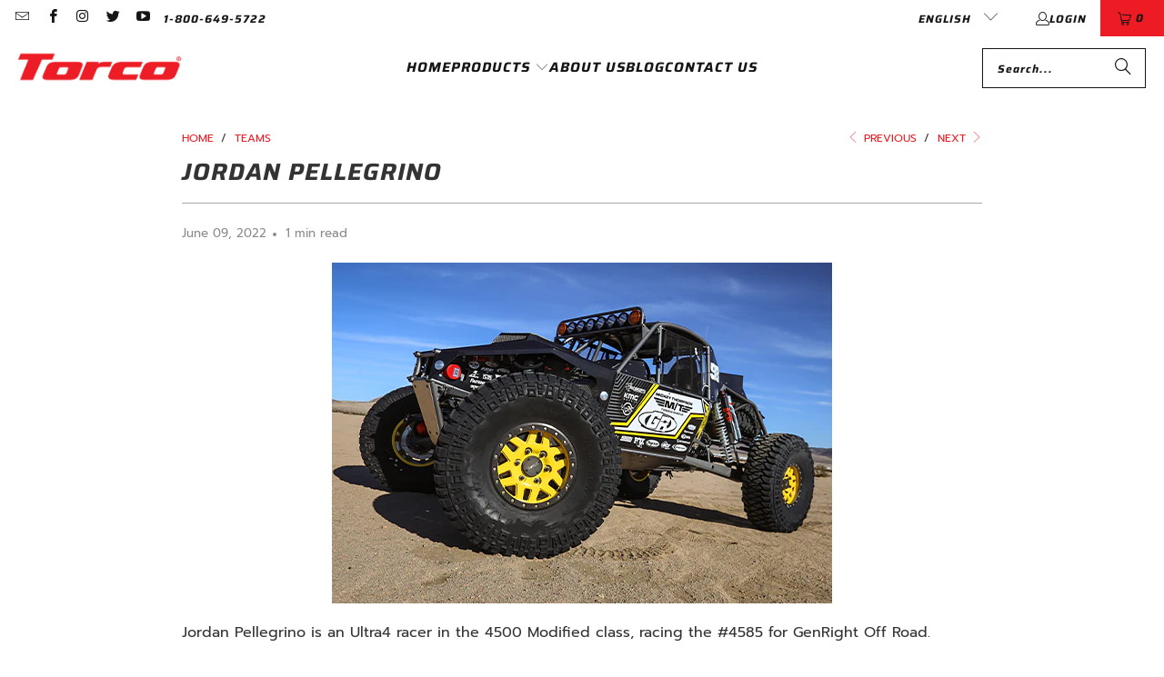

--- FILE ---
content_type: text/html; charset=utf-8
request_url: https://torcousa.com/blogs/teams/jordan-pellegrino
body_size: 29642
content:
<!DOCTYPE html>
<html class="no-js no-touch" lang="en">
  <head>
    <meta charset="utf-8">
    <meta http-equiv="cleartype" content="on">
    <meta name="robots" content="index,follow">

    <!-- Mobile Specific Metas -->
    <meta name="HandheldFriendly" content="True">
    <meta name="MobileOptimized" content="320">
    <meta name="viewport" content="width=device-width,initial-scale=1">
    <meta name="theme-color" content="#ffffff">

    
    <title>
      JORDAN PELLEGRINO - TorcoUSA
    </title>

    
      <meta name="description" content="Jordan Pellegrino is an Ultra4 racer in the 4500 Modified class, racing the #4585 for GenRight Off Road.   https://www.instagram.com/jordanpellegrino https://www.facebook.com/jordanpellegrino98 https://www.youtube.com"/>
    

    <link rel="preconnect" href="https://fonts.shopifycdn.com" />
    <link rel="preconnect" href="https://cdn.shopify.com" />
    <link rel="preconnect" href="https://cdn.shopifycloud.com" />

    <link rel="dns-prefetch" href="https://v.shopify.com" />
    <link rel="dns-prefetch" href="https://www.youtube.com" />
    <link rel="dns-prefetch" href="https://vimeo.com" />

    <link href="//torcousa.com/cdn/shop/t/24/assets/jquery.min.js?v=147293088974801289311733857382" as="script" rel="preload">

    <!-- Stylesheet for Fancybox library -->
    <link rel="stylesheet" href="//torcousa.com/cdn/shop/t/24/assets/fancybox.css?v=19278034316635137701733857382" type="text/css" media="all" defer>

    <!-- Stylesheets for Turbo -->
    <link href="//torcousa.com/cdn/shop/t/24/assets/styles.css?v=98982182630148700611759333650" rel="stylesheet" type="text/css" media="all" />

    <!-- Icons -->
    
      <link rel="shortcut icon" type="image/x-icon" href="//torcousa.com/cdn/shop/files/favicon1_180x180.png?v=1614312758">
      <link rel="apple-touch-icon" href="//torcousa.com/cdn/shop/files/favicon1_180x180.png?v=1614312758"/>
      <link rel="apple-touch-icon" sizes="57x57" href="//torcousa.com/cdn/shop/files/favicon1_57x57.png?v=1614312758"/>
      <link rel="apple-touch-icon" sizes="60x60" href="//torcousa.com/cdn/shop/files/favicon1_60x60.png?v=1614312758"/>
      <link rel="apple-touch-icon" sizes="72x72" href="//torcousa.com/cdn/shop/files/favicon1_72x72.png?v=1614312758"/>
      <link rel="apple-touch-icon" sizes="76x76" href="//torcousa.com/cdn/shop/files/favicon1_76x76.png?v=1614312758"/>
      <link rel="apple-touch-icon" sizes="114x114" href="//torcousa.com/cdn/shop/files/favicon1_114x114.png?v=1614312758"/>
      <link rel="apple-touch-icon" sizes="180x180" href="//torcousa.com/cdn/shop/files/favicon1_180x180.png?v=1614312758"/>
      <link rel="apple-touch-icon" sizes="228x228" href="//torcousa.com/cdn/shop/files/favicon1_228x228.png?v=1614312758"/>
    
    <link rel="canonical" href="https://torcousa.com/blogs/teams/jordan-pellegrino"/>

    

    
      <script type="text/javascript" src="/services/javascripts/currencies.js" data-no-instant></script>
    

    
      <script src="//torcousa.com/cdn/shop/t/24/assets/currencies.js?v=1648699478663843391733857382" defer></script>
    

    
    <script>
      window.PXUTheme = window.PXUTheme || {};
      window.PXUTheme.version = '9.5.0';
      window.PXUTheme.name = 'Turbo';
    </script>
    


    
<template id="price-ui"><span class="price " data-price></span><span class="compare-at-price" data-compare-at-price></span><span class="unit-pricing" data-unit-pricing></span></template>
    <template id="price-ui-badge"><div class="price-ui-badge__sticker price-ui-badge__sticker--">
    <span class="price-ui-badge__sticker-text" data-badge></span>
  </div></template>
    
    <template id="price-ui__price"><span class="money" data-price></span></template>
    <template id="price-ui__price-range"><span class="price-min" data-price-min><span class="money" data-price></span></span> - <span class="price-max" data-price-max><span class="money" data-price></span></span></template>
    <template id="price-ui__unit-pricing"><span class="unit-quantity" data-unit-quantity></span> | <span class="unit-price" data-unit-price><span class="money" data-price></span></span> / <span class="unit-measurement" data-unit-measurement></span></template>
    <template id="price-ui-badge__percent-savings-range">Save up to <span data-price-percent></span>%</template>
    <template id="price-ui-badge__percent-savings">Save <span data-price-percent></span>%</template>
    <template id="price-ui-badge__price-savings-range">Save up to <span class="money" data-price></span></template>
    <template id="price-ui-badge__price-savings">Save <span class="money" data-price></span></template>
    <template id="price-ui-badge__on-sale">Sale</template>
    <template id="price-ui-badge__sold-out">Sold out</template>
    <template id="price-ui-badge__in-stock">In stock</template>
    


    <script>
      
window.PXUTheme = window.PXUTheme || {};


window.PXUTheme.theme_settings = {};
window.PXUTheme.currency = {};
window.PXUTheme.routes = window.PXUTheme.routes || {};


window.PXUTheme.theme_settings.display_tos_checkbox = false;
window.PXUTheme.theme_settings.go_to_checkout = true;
window.PXUTheme.theme_settings.cart_action = "ajax";
window.PXUTheme.theme_settings.cart_shipping_calculator = false;


window.PXUTheme.theme_settings.collection_swatches = false;
window.PXUTheme.theme_settings.collection_secondary_image = false;


window.PXUTheme.currency.show_multiple_currencies = true;
window.PXUTheme.currency.shop_currency = "USD";
window.PXUTheme.currency.default_currency = "USD";
window.PXUTheme.currency.display_format = "money_format";
window.PXUTheme.currency.money_format = "${{amount}}";
window.PXUTheme.currency.money_format_no_currency = "${{amount}}";
window.PXUTheme.currency.money_format_currency = "${{amount}} USD";
window.PXUTheme.currency.native_multi_currency = true;
window.PXUTheme.currency.iso_code = "USD";
window.PXUTheme.currency.symbol = "$";


window.PXUTheme.theme_settings.display_inventory_left = false;
window.PXUTheme.theme_settings.inventory_threshold = 13;
window.PXUTheme.theme_settings.limit_quantity = true;


window.PXUTheme.theme_settings.menu_position = "inline";


window.PXUTheme.theme_settings.newsletter_popup = false;
window.PXUTheme.theme_settings.newsletter_popup_days = "14";
window.PXUTheme.theme_settings.newsletter_popup_mobile = false;
window.PXUTheme.theme_settings.newsletter_popup_seconds = 18;


window.PXUTheme.theme_settings.pagination_type = "load_more";


window.PXUTheme.theme_settings.enable_shopify_collection_badges = false;
window.PXUTheme.theme_settings.quick_shop_thumbnail_position = "bottom-thumbnails";
window.PXUTheme.theme_settings.product_form_style = "radio";
window.PXUTheme.theme_settings.sale_banner_enabled = false;
window.PXUTheme.theme_settings.display_savings = false;
window.PXUTheme.theme_settings.display_sold_out_price = false;
window.PXUTheme.theme_settings.free_text = "Free";
window.PXUTheme.theme_settings.video_looping = false;
window.PXUTheme.theme_settings.quick_shop_style = "popup";
window.PXUTheme.theme_settings.hover_enabled = false;


window.PXUTheme.routes.cart_url = "/cart";
window.PXUTheme.routes.cart_update_url = "/cart/update";
window.PXUTheme.routes.root_url = "/";
window.PXUTheme.routes.search_url = "/search";
window.PXUTheme.routes.all_products_collection_url = "/collections/all";
window.PXUTheme.routes.product_recommendations_url = "/recommendations/products";
window.PXUTheme.routes.predictive_search_url = "/search/suggest";


window.PXUTheme.theme_settings.image_loading_style = "fade-in";


window.PXUTheme.theme_settings.enable_autocomplete = true;


window.PXUTheme.theme_settings.page_dots_enabled = false;
window.PXUTheme.theme_settings.slideshow_arrow_size = "light";


window.PXUTheme.theme_settings.quick_shop_enabled = false;


window.PXUTheme.theme_settings.enable_back_to_top_button = false;


window.PXUTheme.translation = {};


window.PXUTheme.translation.agree_to_terms_warning = "You must agree with the terms and conditions to checkout.";
window.PXUTheme.translation.one_item_left = "item left";
window.PXUTheme.translation.items_left_text = "items left";
window.PXUTheme.translation.cart_savings_text = "Total Savings";
window.PXUTheme.translation.cart_discount_text = "Discount";
window.PXUTheme.translation.cart_subtotal_text = "Subtotal";
window.PXUTheme.translation.cart_remove_text = "Remove";
window.PXUTheme.translation.cart_free_text = "Free";


window.PXUTheme.translation.newsletter_success_text = "Thank you for joining our mailing list!";


window.PXUTheme.translation.notify_email = "Enter your email address...";
window.PXUTheme.translation.notify_email_value = "Translation missing: en.contact.fields.email";
window.PXUTheme.translation.notify_email_send = "Send";
window.PXUTheme.translation.notify_message_first = "Please notify me when ";
window.PXUTheme.translation.notify_message_last = " becomes available - ";
window.PXUTheme.translation.notify_success_text = "Thanks! We will notify you when this product becomes available!";


window.PXUTheme.translation.add_to_cart = "Add to Cart";
window.PXUTheme.translation.coming_soon_text = "Coming Soon";
window.PXUTheme.translation.sold_out_text = "Sold Out";
window.PXUTheme.translation.sale_text = "Sale";
window.PXUTheme.translation.savings_text = "You Save";
window.PXUTheme.translation.percent_off_text = "% off";
window.PXUTheme.translation.from_text = "from";
window.PXUTheme.translation.new_text = "New";
window.PXUTheme.translation.pre_order_text = "Pre-Order";
window.PXUTheme.translation.unavailable_text = "Unavailable";


window.PXUTheme.translation.all_results = "View all results";
window.PXUTheme.translation.no_results = "Sorry, no results!";


window.PXUTheme.media_queries = {};
window.PXUTheme.media_queries.small = window.matchMedia( "(max-width: 480px)" );
window.PXUTheme.media_queries.medium = window.matchMedia( "(max-width: 798px)" );
window.PXUTheme.media_queries.large = window.matchMedia( "(min-width: 799px)" );
window.PXUTheme.media_queries.larger = window.matchMedia( "(min-width: 960px)" );
window.PXUTheme.media_queries.xlarge = window.matchMedia( "(min-width: 1200px)" );
window.PXUTheme.media_queries.ie10 = window.matchMedia( "all and (-ms-high-contrast: none), (-ms-high-contrast: active)" );
window.PXUTheme.media_queries.tablet = window.matchMedia( "only screen and (min-width: 799px) and (max-width: 1024px)" );
window.PXUTheme.media_queries.mobile_and_tablet = window.matchMedia( "(max-width: 1024px)" );

    </script>

    

    
      <script src="//torcousa.com/cdn/shop/t/24/assets/instantclick.min.js?v=20092422000980684151733857382" data-no-instant defer></script>

      <script data-no-instant>
        window.addEventListener('DOMContentLoaded', function() {

          function inIframe() {
            try {
              return window.self !== window.top;
            } catch (e) {
              return true;
            }
          }

          if (!inIframe()){
            InstantClick.on('change', function() {

              $('head script[src*="shopify"]').each(function() {
                var script = document.createElement('script');
                script.type = 'text/javascript';
                script.src = $(this).attr('src');

                $('body').append(script);
              });

              $('body').removeClass('fancybox-active');
              $.fancybox.destroy();

              InstantClick.init();

            });
          }
        });
      </script>
    

    <script>
      
    </script>

    <script>window.performance && window.performance.mark && window.performance.mark('shopify.content_for_header.start');</script><meta name="google-site-verification" content="VovD5YRJ21a9GlxLqyny3qSnAxe3-oyznZNUpBtG6tM">
<meta name="facebook-domain-verification" content="m0iqmjtqzgfszuzmxh00ehi7i3bx5z">
<meta name="facebook-domain-verification" content="7t81bcxw29l0q766x3y7ql7io7rl19">
<meta id="shopify-digital-wallet" name="shopify-digital-wallet" content="/1836712013/digital_wallets/dialog">
<meta name="shopify-checkout-api-token" content="82588dd2334cf25cbc6ae65d4b70550c">
<meta id="in-context-paypal-metadata" data-shop-id="1836712013" data-venmo-supported="false" data-environment="production" data-locale="en_US" data-paypal-v4="true" data-currency="USD">
<link rel="alternate" type="application/atom+xml" title="Feed" href="/blogs/teams.atom" />
<link rel="alternate" hreflang="x-default" href="https://torcousa.com/blogs/teams/jordan-pellegrino">
<link rel="alternate" hreflang="en" href="https://torcousa.com/blogs/teams/jordan-pellegrino">
<link rel="alternate" hreflang="zh-Hans" href="https://torcousa.com/zh/blogs/teams/jordan-pellegrino">
<link rel="alternate" hreflang="es" href="https://torcousa.com/es/blogs/teams/jordan-pellegrino">
<link rel="alternate" hreflang="zh-Hans-US" href="https://torcousa.com/zh/blogs/teams/jordan-pellegrino">
<link rel="alternate" hreflang="zh-Hans-AC" href="https://torcousa.com/zh/blogs/teams/jordan-pellegrino">
<link rel="alternate" hreflang="zh-Hans-AD" href="https://torcousa.com/zh/blogs/teams/jordan-pellegrino">
<link rel="alternate" hreflang="zh-Hans-AE" href="https://torcousa.com/zh/blogs/teams/jordan-pellegrino">
<link rel="alternate" hreflang="zh-Hans-AF" href="https://torcousa.com/zh/blogs/teams/jordan-pellegrino">
<link rel="alternate" hreflang="zh-Hans-AG" href="https://torcousa.com/zh/blogs/teams/jordan-pellegrino">
<link rel="alternate" hreflang="zh-Hans-AI" href="https://torcousa.com/zh/blogs/teams/jordan-pellegrino">
<link rel="alternate" hreflang="zh-Hans-AL" href="https://torcousa.com/zh/blogs/teams/jordan-pellegrino">
<link rel="alternate" hreflang="zh-Hans-AM" href="https://torcousa.com/zh/blogs/teams/jordan-pellegrino">
<link rel="alternate" hreflang="zh-Hans-AO" href="https://torcousa.com/zh/blogs/teams/jordan-pellegrino">
<link rel="alternate" hreflang="zh-Hans-AR" href="https://torcousa.com/zh/blogs/teams/jordan-pellegrino">
<link rel="alternate" hreflang="zh-Hans-AT" href="https://torcousa.com/zh/blogs/teams/jordan-pellegrino">
<link rel="alternate" hreflang="zh-Hans-AU" href="https://torcousa.com/zh/blogs/teams/jordan-pellegrino">
<link rel="alternate" hreflang="zh-Hans-AW" href="https://torcousa.com/zh/blogs/teams/jordan-pellegrino">
<link rel="alternate" hreflang="zh-Hans-AX" href="https://torcousa.com/zh/blogs/teams/jordan-pellegrino">
<link rel="alternate" hreflang="zh-Hans-AZ" href="https://torcousa.com/zh/blogs/teams/jordan-pellegrino">
<link rel="alternate" hreflang="zh-Hans-BA" href="https://torcousa.com/zh/blogs/teams/jordan-pellegrino">
<link rel="alternate" hreflang="zh-Hans-BB" href="https://torcousa.com/zh/blogs/teams/jordan-pellegrino">
<link rel="alternate" hreflang="zh-Hans-BD" href="https://torcousa.com/zh/blogs/teams/jordan-pellegrino">
<link rel="alternate" hreflang="zh-Hans-BE" href="https://torcousa.com/zh/blogs/teams/jordan-pellegrino">
<link rel="alternate" hreflang="zh-Hans-BF" href="https://torcousa.com/zh/blogs/teams/jordan-pellegrino">
<link rel="alternate" hreflang="zh-Hans-BG" href="https://torcousa.com/zh/blogs/teams/jordan-pellegrino">
<link rel="alternate" hreflang="zh-Hans-BH" href="https://torcousa.com/zh/blogs/teams/jordan-pellegrino">
<link rel="alternate" hreflang="zh-Hans-BI" href="https://torcousa.com/zh/blogs/teams/jordan-pellegrino">
<link rel="alternate" hreflang="zh-Hans-BJ" href="https://torcousa.com/zh/blogs/teams/jordan-pellegrino">
<link rel="alternate" hreflang="zh-Hans-BL" href="https://torcousa.com/zh/blogs/teams/jordan-pellegrino">
<link rel="alternate" hreflang="zh-Hans-BM" href="https://torcousa.com/zh/blogs/teams/jordan-pellegrino">
<link rel="alternate" hreflang="zh-Hans-BN" href="https://torcousa.com/zh/blogs/teams/jordan-pellegrino">
<link rel="alternate" hreflang="zh-Hans-BO" href="https://torcousa.com/zh/blogs/teams/jordan-pellegrino">
<link rel="alternate" hreflang="zh-Hans-BQ" href="https://torcousa.com/zh/blogs/teams/jordan-pellegrino">
<link rel="alternate" hreflang="zh-Hans-BR" href="https://torcousa.com/zh/blogs/teams/jordan-pellegrino">
<link rel="alternate" hreflang="zh-Hans-BS" href="https://torcousa.com/zh/blogs/teams/jordan-pellegrino">
<link rel="alternate" hreflang="zh-Hans-BT" href="https://torcousa.com/zh/blogs/teams/jordan-pellegrino">
<link rel="alternate" hreflang="zh-Hans-BW" href="https://torcousa.com/zh/blogs/teams/jordan-pellegrino">
<link rel="alternate" hreflang="zh-Hans-BY" href="https://torcousa.com/zh/blogs/teams/jordan-pellegrino">
<link rel="alternate" hreflang="zh-Hans-BZ" href="https://torcousa.com/zh/blogs/teams/jordan-pellegrino">
<link rel="alternate" hreflang="zh-Hans-CA" href="https://torcousa.com/zh/blogs/teams/jordan-pellegrino">
<link rel="alternate" hreflang="zh-Hans-CC" href="https://torcousa.com/zh/blogs/teams/jordan-pellegrino">
<link rel="alternate" hreflang="zh-Hans-CD" href="https://torcousa.com/zh/blogs/teams/jordan-pellegrino">
<link rel="alternate" hreflang="zh-Hans-CF" href="https://torcousa.com/zh/blogs/teams/jordan-pellegrino">
<link rel="alternate" hreflang="zh-Hans-CG" href="https://torcousa.com/zh/blogs/teams/jordan-pellegrino">
<link rel="alternate" hreflang="zh-Hans-CH" href="https://torcousa.com/zh/blogs/teams/jordan-pellegrino">
<link rel="alternate" hreflang="zh-Hans-CI" href="https://torcousa.com/zh/blogs/teams/jordan-pellegrino">
<link rel="alternate" hreflang="zh-Hans-CK" href="https://torcousa.com/zh/blogs/teams/jordan-pellegrino">
<link rel="alternate" hreflang="zh-Hans-CL" href="https://torcousa.com/zh/blogs/teams/jordan-pellegrino">
<link rel="alternate" hreflang="zh-Hans-CM" href="https://torcousa.com/zh/blogs/teams/jordan-pellegrino">
<link rel="alternate" hreflang="zh-Hans-CN" href="https://torcousa.com/zh/blogs/teams/jordan-pellegrino">
<link rel="alternate" hreflang="zh-Hans-CO" href="https://torcousa.com/zh/blogs/teams/jordan-pellegrino">
<link rel="alternate" hreflang="zh-Hans-CR" href="https://torcousa.com/zh/blogs/teams/jordan-pellegrino">
<link rel="alternate" hreflang="zh-Hans-CV" href="https://torcousa.com/zh/blogs/teams/jordan-pellegrino">
<link rel="alternate" hreflang="zh-Hans-CW" href="https://torcousa.com/zh/blogs/teams/jordan-pellegrino">
<link rel="alternate" hreflang="zh-Hans-CX" href="https://torcousa.com/zh/blogs/teams/jordan-pellegrino">
<link rel="alternate" hreflang="zh-Hans-CY" href="https://torcousa.com/zh/blogs/teams/jordan-pellegrino">
<link rel="alternate" hreflang="zh-Hans-CZ" href="https://torcousa.com/zh/blogs/teams/jordan-pellegrino">
<link rel="alternate" hreflang="zh-Hans-DE" href="https://torcousa.com/zh/blogs/teams/jordan-pellegrino">
<link rel="alternate" hreflang="zh-Hans-DJ" href="https://torcousa.com/zh/blogs/teams/jordan-pellegrino">
<link rel="alternate" hreflang="zh-Hans-DK" href="https://torcousa.com/zh/blogs/teams/jordan-pellegrino">
<link rel="alternate" hreflang="zh-Hans-DM" href="https://torcousa.com/zh/blogs/teams/jordan-pellegrino">
<link rel="alternate" hreflang="zh-Hans-DO" href="https://torcousa.com/zh/blogs/teams/jordan-pellegrino">
<link rel="alternate" hreflang="zh-Hans-DZ" href="https://torcousa.com/zh/blogs/teams/jordan-pellegrino">
<link rel="alternate" hreflang="zh-Hans-EC" href="https://torcousa.com/zh/blogs/teams/jordan-pellegrino">
<link rel="alternate" hreflang="zh-Hans-EE" href="https://torcousa.com/zh/blogs/teams/jordan-pellegrino">
<link rel="alternate" hreflang="zh-Hans-EG" href="https://torcousa.com/zh/blogs/teams/jordan-pellegrino">
<link rel="alternate" hreflang="zh-Hans-EH" href="https://torcousa.com/zh/blogs/teams/jordan-pellegrino">
<link rel="alternate" hreflang="zh-Hans-ER" href="https://torcousa.com/zh/blogs/teams/jordan-pellegrino">
<link rel="alternate" hreflang="zh-Hans-ES" href="https://torcousa.com/zh/blogs/teams/jordan-pellegrino">
<link rel="alternate" hreflang="zh-Hans-ET" href="https://torcousa.com/zh/blogs/teams/jordan-pellegrino">
<link rel="alternate" hreflang="zh-Hans-FI" href="https://torcousa.com/zh/blogs/teams/jordan-pellegrino">
<link rel="alternate" hreflang="zh-Hans-FJ" href="https://torcousa.com/zh/blogs/teams/jordan-pellegrino">
<link rel="alternate" hreflang="zh-Hans-FK" href="https://torcousa.com/zh/blogs/teams/jordan-pellegrino">
<link rel="alternate" hreflang="zh-Hans-FO" href="https://torcousa.com/zh/blogs/teams/jordan-pellegrino">
<link rel="alternate" hreflang="zh-Hans-FR" href="https://torcousa.com/zh/blogs/teams/jordan-pellegrino">
<link rel="alternate" hreflang="zh-Hans-GA" href="https://torcousa.com/zh/blogs/teams/jordan-pellegrino">
<link rel="alternate" hreflang="zh-Hans-GB" href="https://torcousa.com/zh/blogs/teams/jordan-pellegrino">
<link rel="alternate" hreflang="zh-Hans-GD" href="https://torcousa.com/zh/blogs/teams/jordan-pellegrino">
<link rel="alternate" hreflang="zh-Hans-GE" href="https://torcousa.com/zh/blogs/teams/jordan-pellegrino">
<link rel="alternate" hreflang="zh-Hans-GF" href="https://torcousa.com/zh/blogs/teams/jordan-pellegrino">
<link rel="alternate" hreflang="zh-Hans-GG" href="https://torcousa.com/zh/blogs/teams/jordan-pellegrino">
<link rel="alternate" hreflang="zh-Hans-GH" href="https://torcousa.com/zh/blogs/teams/jordan-pellegrino">
<link rel="alternate" hreflang="zh-Hans-GI" href="https://torcousa.com/zh/blogs/teams/jordan-pellegrino">
<link rel="alternate" hreflang="zh-Hans-GL" href="https://torcousa.com/zh/blogs/teams/jordan-pellegrino">
<link rel="alternate" hreflang="zh-Hans-GM" href="https://torcousa.com/zh/blogs/teams/jordan-pellegrino">
<link rel="alternate" hreflang="zh-Hans-GN" href="https://torcousa.com/zh/blogs/teams/jordan-pellegrino">
<link rel="alternate" hreflang="zh-Hans-GP" href="https://torcousa.com/zh/blogs/teams/jordan-pellegrino">
<link rel="alternate" hreflang="zh-Hans-GQ" href="https://torcousa.com/zh/blogs/teams/jordan-pellegrino">
<link rel="alternate" hreflang="zh-Hans-GR" href="https://torcousa.com/zh/blogs/teams/jordan-pellegrino">
<link rel="alternate" hreflang="zh-Hans-GS" href="https://torcousa.com/zh/blogs/teams/jordan-pellegrino">
<link rel="alternate" hreflang="zh-Hans-GT" href="https://torcousa.com/zh/blogs/teams/jordan-pellegrino">
<link rel="alternate" hreflang="zh-Hans-GW" href="https://torcousa.com/zh/blogs/teams/jordan-pellegrino">
<link rel="alternate" hreflang="zh-Hans-GY" href="https://torcousa.com/zh/blogs/teams/jordan-pellegrino">
<link rel="alternate" hreflang="zh-Hans-HK" href="https://torcousa.com/zh/blogs/teams/jordan-pellegrino">
<link rel="alternate" hreflang="zh-Hans-HN" href="https://torcousa.com/zh/blogs/teams/jordan-pellegrino">
<link rel="alternate" hreflang="zh-Hans-HR" href="https://torcousa.com/zh/blogs/teams/jordan-pellegrino">
<link rel="alternate" hreflang="zh-Hans-HT" href="https://torcousa.com/zh/blogs/teams/jordan-pellegrino">
<link rel="alternate" hreflang="zh-Hans-HU" href="https://torcousa.com/zh/blogs/teams/jordan-pellegrino">
<link rel="alternate" hreflang="zh-Hans-ID" href="https://torcousa.com/zh/blogs/teams/jordan-pellegrino">
<link rel="alternate" hreflang="zh-Hans-IE" href="https://torcousa.com/zh/blogs/teams/jordan-pellegrino">
<link rel="alternate" hreflang="zh-Hans-IL" href="https://torcousa.com/zh/blogs/teams/jordan-pellegrino">
<link rel="alternate" hreflang="zh-Hans-IM" href="https://torcousa.com/zh/blogs/teams/jordan-pellegrino">
<link rel="alternate" hreflang="zh-Hans-IN" href="https://torcousa.com/zh/blogs/teams/jordan-pellegrino">
<link rel="alternate" hreflang="zh-Hans-IO" href="https://torcousa.com/zh/blogs/teams/jordan-pellegrino">
<link rel="alternate" hreflang="zh-Hans-IQ" href="https://torcousa.com/zh/blogs/teams/jordan-pellegrino">
<link rel="alternate" hreflang="zh-Hans-IS" href="https://torcousa.com/zh/blogs/teams/jordan-pellegrino">
<link rel="alternate" hreflang="zh-Hans-IT" href="https://torcousa.com/zh/blogs/teams/jordan-pellegrino">
<link rel="alternate" hreflang="zh-Hans-JE" href="https://torcousa.com/zh/blogs/teams/jordan-pellegrino">
<link rel="alternate" hreflang="zh-Hans-JM" href="https://torcousa.com/zh/blogs/teams/jordan-pellegrino">
<link rel="alternate" hreflang="zh-Hans-JO" href="https://torcousa.com/zh/blogs/teams/jordan-pellegrino">
<link rel="alternate" hreflang="zh-Hans-JP" href="https://torcousa.com/zh/blogs/teams/jordan-pellegrino">
<link rel="alternate" hreflang="zh-Hans-KE" href="https://torcousa.com/zh/blogs/teams/jordan-pellegrino">
<link rel="alternate" hreflang="zh-Hans-KG" href="https://torcousa.com/zh/blogs/teams/jordan-pellegrino">
<link rel="alternate" hreflang="zh-Hans-KH" href="https://torcousa.com/zh/blogs/teams/jordan-pellegrino">
<link rel="alternate" hreflang="zh-Hans-KI" href="https://torcousa.com/zh/blogs/teams/jordan-pellegrino">
<link rel="alternate" hreflang="zh-Hans-KM" href="https://torcousa.com/zh/blogs/teams/jordan-pellegrino">
<link rel="alternate" hreflang="zh-Hans-KN" href="https://torcousa.com/zh/blogs/teams/jordan-pellegrino">
<link rel="alternate" hreflang="zh-Hans-KR" href="https://torcousa.com/zh/blogs/teams/jordan-pellegrino">
<link rel="alternate" hreflang="zh-Hans-KW" href="https://torcousa.com/zh/blogs/teams/jordan-pellegrino">
<link rel="alternate" hreflang="zh-Hans-KY" href="https://torcousa.com/zh/blogs/teams/jordan-pellegrino">
<link rel="alternate" hreflang="zh-Hans-KZ" href="https://torcousa.com/zh/blogs/teams/jordan-pellegrino">
<link rel="alternate" hreflang="zh-Hans-LA" href="https://torcousa.com/zh/blogs/teams/jordan-pellegrino">
<link rel="alternate" hreflang="zh-Hans-LB" href="https://torcousa.com/zh/blogs/teams/jordan-pellegrino">
<link rel="alternate" hreflang="zh-Hans-LC" href="https://torcousa.com/zh/blogs/teams/jordan-pellegrino">
<link rel="alternate" hreflang="zh-Hans-LI" href="https://torcousa.com/zh/blogs/teams/jordan-pellegrino">
<link rel="alternate" hreflang="zh-Hans-LK" href="https://torcousa.com/zh/blogs/teams/jordan-pellegrino">
<link rel="alternate" hreflang="zh-Hans-LR" href="https://torcousa.com/zh/blogs/teams/jordan-pellegrino">
<link rel="alternate" hreflang="zh-Hans-LS" href="https://torcousa.com/zh/blogs/teams/jordan-pellegrino">
<link rel="alternate" hreflang="zh-Hans-LT" href="https://torcousa.com/zh/blogs/teams/jordan-pellegrino">
<link rel="alternate" hreflang="zh-Hans-LU" href="https://torcousa.com/zh/blogs/teams/jordan-pellegrino">
<link rel="alternate" hreflang="zh-Hans-LV" href="https://torcousa.com/zh/blogs/teams/jordan-pellegrino">
<link rel="alternate" hreflang="zh-Hans-LY" href="https://torcousa.com/zh/blogs/teams/jordan-pellegrino">
<link rel="alternate" hreflang="zh-Hans-MA" href="https://torcousa.com/zh/blogs/teams/jordan-pellegrino">
<link rel="alternate" hreflang="zh-Hans-MC" href="https://torcousa.com/zh/blogs/teams/jordan-pellegrino">
<link rel="alternate" hreflang="zh-Hans-MD" href="https://torcousa.com/zh/blogs/teams/jordan-pellegrino">
<link rel="alternate" hreflang="zh-Hans-ME" href="https://torcousa.com/zh/blogs/teams/jordan-pellegrino">
<link rel="alternate" hreflang="zh-Hans-MF" href="https://torcousa.com/zh/blogs/teams/jordan-pellegrino">
<link rel="alternate" hreflang="zh-Hans-MG" href="https://torcousa.com/zh/blogs/teams/jordan-pellegrino">
<link rel="alternate" hreflang="zh-Hans-MK" href="https://torcousa.com/zh/blogs/teams/jordan-pellegrino">
<link rel="alternate" hreflang="zh-Hans-ML" href="https://torcousa.com/zh/blogs/teams/jordan-pellegrino">
<link rel="alternate" hreflang="zh-Hans-MM" href="https://torcousa.com/zh/blogs/teams/jordan-pellegrino">
<link rel="alternate" hreflang="zh-Hans-MN" href="https://torcousa.com/zh/blogs/teams/jordan-pellegrino">
<link rel="alternate" hreflang="zh-Hans-MO" href="https://torcousa.com/zh/blogs/teams/jordan-pellegrino">
<link rel="alternate" hreflang="zh-Hans-MQ" href="https://torcousa.com/zh/blogs/teams/jordan-pellegrino">
<link rel="alternate" hreflang="zh-Hans-MR" href="https://torcousa.com/zh/blogs/teams/jordan-pellegrino">
<link rel="alternate" hreflang="zh-Hans-MS" href="https://torcousa.com/zh/blogs/teams/jordan-pellegrino">
<link rel="alternate" hreflang="zh-Hans-MT" href="https://torcousa.com/zh/blogs/teams/jordan-pellegrino">
<link rel="alternate" hreflang="zh-Hans-MU" href="https://torcousa.com/zh/blogs/teams/jordan-pellegrino">
<link rel="alternate" hreflang="zh-Hans-MV" href="https://torcousa.com/zh/blogs/teams/jordan-pellegrino">
<link rel="alternate" hreflang="zh-Hans-MW" href="https://torcousa.com/zh/blogs/teams/jordan-pellegrino">
<link rel="alternate" hreflang="zh-Hans-MX" href="https://torcousa.com/zh/blogs/teams/jordan-pellegrino">
<link rel="alternate" hreflang="zh-Hans-MY" href="https://torcousa.com/zh/blogs/teams/jordan-pellegrino">
<link rel="alternate" hreflang="zh-Hans-MZ" href="https://torcousa.com/zh/blogs/teams/jordan-pellegrino">
<link rel="alternate" hreflang="zh-Hans-NA" href="https://torcousa.com/zh/blogs/teams/jordan-pellegrino">
<link rel="alternate" hreflang="zh-Hans-NC" href="https://torcousa.com/zh/blogs/teams/jordan-pellegrino">
<link rel="alternate" hreflang="zh-Hans-NE" href="https://torcousa.com/zh/blogs/teams/jordan-pellegrino">
<link rel="alternate" hreflang="zh-Hans-NF" href="https://torcousa.com/zh/blogs/teams/jordan-pellegrino">
<link rel="alternate" hreflang="zh-Hans-NG" href="https://torcousa.com/zh/blogs/teams/jordan-pellegrino">
<link rel="alternate" hreflang="zh-Hans-NI" href="https://torcousa.com/zh/blogs/teams/jordan-pellegrino">
<link rel="alternate" hreflang="zh-Hans-NL" href="https://torcousa.com/zh/blogs/teams/jordan-pellegrino">
<link rel="alternate" hreflang="zh-Hans-NO" href="https://torcousa.com/zh/blogs/teams/jordan-pellegrino">
<link rel="alternate" hreflang="zh-Hans-NP" href="https://torcousa.com/zh/blogs/teams/jordan-pellegrino">
<link rel="alternate" hreflang="zh-Hans-NR" href="https://torcousa.com/zh/blogs/teams/jordan-pellegrino">
<link rel="alternate" hreflang="zh-Hans-NU" href="https://torcousa.com/zh/blogs/teams/jordan-pellegrino">
<link rel="alternate" hreflang="zh-Hans-NZ" href="https://torcousa.com/zh/blogs/teams/jordan-pellegrino">
<link rel="alternate" hreflang="zh-Hans-OM" href="https://torcousa.com/zh/blogs/teams/jordan-pellegrino">
<link rel="alternate" hreflang="zh-Hans-PA" href="https://torcousa.com/zh/blogs/teams/jordan-pellegrino">
<link rel="alternate" hreflang="zh-Hans-PE" href="https://torcousa.com/zh/blogs/teams/jordan-pellegrino">
<link rel="alternate" hreflang="zh-Hans-PF" href="https://torcousa.com/zh/blogs/teams/jordan-pellegrino">
<link rel="alternate" hreflang="zh-Hans-PG" href="https://torcousa.com/zh/blogs/teams/jordan-pellegrino">
<link rel="alternate" hreflang="zh-Hans-PH" href="https://torcousa.com/zh/blogs/teams/jordan-pellegrino">
<link rel="alternate" hreflang="zh-Hans-PK" href="https://torcousa.com/zh/blogs/teams/jordan-pellegrino">
<link rel="alternate" hreflang="zh-Hans-PL" href="https://torcousa.com/zh/blogs/teams/jordan-pellegrino">
<link rel="alternate" hreflang="zh-Hans-PM" href="https://torcousa.com/zh/blogs/teams/jordan-pellegrino">
<link rel="alternate" hreflang="zh-Hans-PN" href="https://torcousa.com/zh/blogs/teams/jordan-pellegrino">
<link rel="alternate" hreflang="zh-Hans-PS" href="https://torcousa.com/zh/blogs/teams/jordan-pellegrino">
<link rel="alternate" hreflang="zh-Hans-PT" href="https://torcousa.com/zh/blogs/teams/jordan-pellegrino">
<link rel="alternate" hreflang="zh-Hans-PY" href="https://torcousa.com/zh/blogs/teams/jordan-pellegrino">
<link rel="alternate" hreflang="zh-Hans-QA" href="https://torcousa.com/zh/blogs/teams/jordan-pellegrino">
<link rel="alternate" hreflang="zh-Hans-RE" href="https://torcousa.com/zh/blogs/teams/jordan-pellegrino">
<link rel="alternate" hreflang="zh-Hans-RO" href="https://torcousa.com/zh/blogs/teams/jordan-pellegrino">
<link rel="alternate" hreflang="zh-Hans-RS" href="https://torcousa.com/zh/blogs/teams/jordan-pellegrino">
<link rel="alternate" hreflang="zh-Hans-RU" href="https://torcousa.com/zh/blogs/teams/jordan-pellegrino">
<link rel="alternate" hreflang="zh-Hans-RW" href="https://torcousa.com/zh/blogs/teams/jordan-pellegrino">
<link rel="alternate" hreflang="zh-Hans-SA" href="https://torcousa.com/zh/blogs/teams/jordan-pellegrino">
<link rel="alternate" hreflang="zh-Hans-SB" href="https://torcousa.com/zh/blogs/teams/jordan-pellegrino">
<link rel="alternate" hreflang="zh-Hans-SC" href="https://torcousa.com/zh/blogs/teams/jordan-pellegrino">
<link rel="alternate" hreflang="zh-Hans-SD" href="https://torcousa.com/zh/blogs/teams/jordan-pellegrino">
<link rel="alternate" hreflang="zh-Hans-SE" href="https://torcousa.com/zh/blogs/teams/jordan-pellegrino">
<link rel="alternate" hreflang="zh-Hans-SG" href="https://torcousa.com/zh/blogs/teams/jordan-pellegrino">
<link rel="alternate" hreflang="zh-Hans-SH" href="https://torcousa.com/zh/blogs/teams/jordan-pellegrino">
<link rel="alternate" hreflang="zh-Hans-SI" href="https://torcousa.com/zh/blogs/teams/jordan-pellegrino">
<link rel="alternate" hreflang="zh-Hans-SJ" href="https://torcousa.com/zh/blogs/teams/jordan-pellegrino">
<link rel="alternate" hreflang="zh-Hans-SK" href="https://torcousa.com/zh/blogs/teams/jordan-pellegrino">
<link rel="alternate" hreflang="zh-Hans-SL" href="https://torcousa.com/zh/blogs/teams/jordan-pellegrino">
<link rel="alternate" hreflang="zh-Hans-SM" href="https://torcousa.com/zh/blogs/teams/jordan-pellegrino">
<link rel="alternate" hreflang="zh-Hans-SN" href="https://torcousa.com/zh/blogs/teams/jordan-pellegrino">
<link rel="alternate" hreflang="zh-Hans-SO" href="https://torcousa.com/zh/blogs/teams/jordan-pellegrino">
<link rel="alternate" hreflang="zh-Hans-SR" href="https://torcousa.com/zh/blogs/teams/jordan-pellegrino">
<link rel="alternate" hreflang="zh-Hans-SS" href="https://torcousa.com/zh/blogs/teams/jordan-pellegrino">
<link rel="alternate" hreflang="zh-Hans-ST" href="https://torcousa.com/zh/blogs/teams/jordan-pellegrino">
<link rel="alternate" hreflang="zh-Hans-SV" href="https://torcousa.com/zh/blogs/teams/jordan-pellegrino">
<link rel="alternate" hreflang="zh-Hans-SX" href="https://torcousa.com/zh/blogs/teams/jordan-pellegrino">
<link rel="alternate" hreflang="zh-Hans-SZ" href="https://torcousa.com/zh/blogs/teams/jordan-pellegrino">
<link rel="alternate" hreflang="zh-Hans-TA" href="https://torcousa.com/zh/blogs/teams/jordan-pellegrino">
<link rel="alternate" hreflang="zh-Hans-TC" href="https://torcousa.com/zh/blogs/teams/jordan-pellegrino">
<link rel="alternate" hreflang="zh-Hans-TD" href="https://torcousa.com/zh/blogs/teams/jordan-pellegrino">
<link rel="alternate" hreflang="zh-Hans-TF" href="https://torcousa.com/zh/blogs/teams/jordan-pellegrino">
<link rel="alternate" hreflang="zh-Hans-TG" href="https://torcousa.com/zh/blogs/teams/jordan-pellegrino">
<link rel="alternate" hreflang="zh-Hans-TH" href="https://torcousa.com/zh/blogs/teams/jordan-pellegrino">
<link rel="alternate" hreflang="zh-Hans-TJ" href="https://torcousa.com/zh/blogs/teams/jordan-pellegrino">
<link rel="alternate" hreflang="zh-Hans-TK" href="https://torcousa.com/zh/blogs/teams/jordan-pellegrino">
<link rel="alternate" hreflang="zh-Hans-TL" href="https://torcousa.com/zh/blogs/teams/jordan-pellegrino">
<link rel="alternate" hreflang="zh-Hans-TM" href="https://torcousa.com/zh/blogs/teams/jordan-pellegrino">
<link rel="alternate" hreflang="zh-Hans-TN" href="https://torcousa.com/zh/blogs/teams/jordan-pellegrino">
<link rel="alternate" hreflang="zh-Hans-TO" href="https://torcousa.com/zh/blogs/teams/jordan-pellegrino">
<link rel="alternate" hreflang="zh-Hans-TR" href="https://torcousa.com/zh/blogs/teams/jordan-pellegrino">
<link rel="alternate" hreflang="zh-Hans-TT" href="https://torcousa.com/zh/blogs/teams/jordan-pellegrino">
<link rel="alternate" hreflang="zh-Hans-TV" href="https://torcousa.com/zh/blogs/teams/jordan-pellegrino">
<link rel="alternate" hreflang="zh-Hans-TW" href="https://torcousa.com/zh/blogs/teams/jordan-pellegrino">
<link rel="alternate" hreflang="zh-Hans-TZ" href="https://torcousa.com/zh/blogs/teams/jordan-pellegrino">
<link rel="alternate" hreflang="zh-Hans-UA" href="https://torcousa.com/zh/blogs/teams/jordan-pellegrino">
<link rel="alternate" hreflang="zh-Hans-UG" href="https://torcousa.com/zh/blogs/teams/jordan-pellegrino">
<link rel="alternate" hreflang="zh-Hans-UM" href="https://torcousa.com/zh/blogs/teams/jordan-pellegrino">
<link rel="alternate" hreflang="zh-Hans-UY" href="https://torcousa.com/zh/blogs/teams/jordan-pellegrino">
<link rel="alternate" hreflang="zh-Hans-UZ" href="https://torcousa.com/zh/blogs/teams/jordan-pellegrino">
<link rel="alternate" hreflang="zh-Hans-VA" href="https://torcousa.com/zh/blogs/teams/jordan-pellegrino">
<link rel="alternate" hreflang="zh-Hans-VC" href="https://torcousa.com/zh/blogs/teams/jordan-pellegrino">
<link rel="alternate" hreflang="zh-Hans-VE" href="https://torcousa.com/zh/blogs/teams/jordan-pellegrino">
<link rel="alternate" hreflang="zh-Hans-VG" href="https://torcousa.com/zh/blogs/teams/jordan-pellegrino">
<link rel="alternate" hreflang="zh-Hans-VN" href="https://torcousa.com/zh/blogs/teams/jordan-pellegrino">
<link rel="alternate" hreflang="zh-Hans-VU" href="https://torcousa.com/zh/blogs/teams/jordan-pellegrino">
<link rel="alternate" hreflang="zh-Hans-WF" href="https://torcousa.com/zh/blogs/teams/jordan-pellegrino">
<link rel="alternate" hreflang="zh-Hans-WS" href="https://torcousa.com/zh/blogs/teams/jordan-pellegrino">
<link rel="alternate" hreflang="zh-Hans-XK" href="https://torcousa.com/zh/blogs/teams/jordan-pellegrino">
<link rel="alternate" hreflang="zh-Hans-YE" href="https://torcousa.com/zh/blogs/teams/jordan-pellegrino">
<link rel="alternate" hreflang="zh-Hans-YT" href="https://torcousa.com/zh/blogs/teams/jordan-pellegrino">
<link rel="alternate" hreflang="zh-Hans-ZA" href="https://torcousa.com/zh/blogs/teams/jordan-pellegrino">
<link rel="alternate" hreflang="zh-Hans-ZM" href="https://torcousa.com/zh/blogs/teams/jordan-pellegrino">
<link rel="alternate" hreflang="zh-Hans-ZW" href="https://torcousa.com/zh/blogs/teams/jordan-pellegrino">
<script async="async" src="/checkouts/internal/preloads.js?locale=en-US"></script>
<link rel="preconnect" href="https://shop.app" crossorigin="anonymous">
<script async="async" src="https://shop.app/checkouts/internal/preloads.js?locale=en-US&shop_id=1836712013" crossorigin="anonymous"></script>
<script id="apple-pay-shop-capabilities" type="application/json">{"shopId":1836712013,"countryCode":"US","currencyCode":"USD","merchantCapabilities":["supports3DS"],"merchantId":"gid:\/\/shopify\/Shop\/1836712013","merchantName":"TorcoUSA","requiredBillingContactFields":["postalAddress","email","phone"],"requiredShippingContactFields":["postalAddress","email","phone"],"shippingType":"shipping","supportedNetworks":["visa","masterCard","amex","discover","elo","jcb"],"total":{"type":"pending","label":"TorcoUSA","amount":"1.00"},"shopifyPaymentsEnabled":true,"supportsSubscriptions":true}</script>
<script id="shopify-features" type="application/json">{"accessToken":"82588dd2334cf25cbc6ae65d4b70550c","betas":["rich-media-storefront-analytics"],"domain":"torcousa.com","predictiveSearch":true,"shopId":1836712013,"locale":"en"}</script>
<script>var Shopify = Shopify || {};
Shopify.shop = "torcousa.myshopify.com";
Shopify.locale = "en";
Shopify.currency = {"active":"USD","rate":"1.0"};
Shopify.country = "US";
Shopify.theme = {"name":"Turbo-portland 2024-12-10","id":144064839912,"schema_name":"Turbo","schema_version":"9.5.0","theme_store_id":null,"role":"main"};
Shopify.theme.handle = "null";
Shopify.theme.style = {"id":null,"handle":null};
Shopify.cdnHost = "torcousa.com/cdn";
Shopify.routes = Shopify.routes || {};
Shopify.routes.root = "/";</script>
<script type="module">!function(o){(o.Shopify=o.Shopify||{}).modules=!0}(window);</script>
<script>!function(o){function n(){var o=[];function n(){o.push(Array.prototype.slice.apply(arguments))}return n.q=o,n}var t=o.Shopify=o.Shopify||{};t.loadFeatures=n(),t.autoloadFeatures=n()}(window);</script>
<script>
  window.ShopifyPay = window.ShopifyPay || {};
  window.ShopifyPay.apiHost = "shop.app\/pay";
  window.ShopifyPay.redirectState = null;
</script>
<script id="shop-js-analytics" type="application/json">{"pageType":"article"}</script>
<script defer="defer" async type="module" src="//torcousa.com/cdn/shopifycloud/shop-js/modules/v2/client.init-shop-cart-sync_BLuSqYWl.en.esm.js"></script>
<script defer="defer" async type="module" src="//torcousa.com/cdn/shopifycloud/shop-js/modules/v2/chunk.common_DplD2_3Q.en.esm.js"></script>
<script defer="defer" async type="module" src="//torcousa.com/cdn/shopifycloud/shop-js/modules/v2/chunk.modal_BxEbAqG6.en.esm.js"></script>
<script type="module">
  await import("//torcousa.com/cdn/shopifycloud/shop-js/modules/v2/client.init-shop-cart-sync_BLuSqYWl.en.esm.js");
await import("//torcousa.com/cdn/shopifycloud/shop-js/modules/v2/chunk.common_DplD2_3Q.en.esm.js");
await import("//torcousa.com/cdn/shopifycloud/shop-js/modules/v2/chunk.modal_BxEbAqG6.en.esm.js");

  window.Shopify.SignInWithShop?.initShopCartSync?.({"fedCMEnabled":true,"windoidEnabled":true});

</script>
<script>
  window.Shopify = window.Shopify || {};
  if (!window.Shopify.featureAssets) window.Shopify.featureAssets = {};
  window.Shopify.featureAssets['shop-js'] = {"shop-cart-sync":["modules/v2/client.shop-cart-sync_DyWd-nW0.en.esm.js","modules/v2/chunk.common_DplD2_3Q.en.esm.js","modules/v2/chunk.modal_BxEbAqG6.en.esm.js"],"shop-login-button":["modules/v2/client.shop-login-button_DmUq1QfF.en.esm.js","modules/v2/chunk.common_DplD2_3Q.en.esm.js","modules/v2/chunk.modal_BxEbAqG6.en.esm.js"],"init-fed-cm":["modules/v2/client.init-fed-cm_DTevxAm9.en.esm.js","modules/v2/chunk.common_DplD2_3Q.en.esm.js","modules/v2/chunk.modal_BxEbAqG6.en.esm.js"],"init-shop-cart-sync":["modules/v2/client.init-shop-cart-sync_BLuSqYWl.en.esm.js","modules/v2/chunk.common_DplD2_3Q.en.esm.js","modules/v2/chunk.modal_BxEbAqG6.en.esm.js"],"avatar":["modules/v2/client.avatar_BTnouDA3.en.esm.js"],"shop-toast-manager":["modules/v2/client.shop-toast-manager_ChgSjnfR.en.esm.js","modules/v2/chunk.common_DplD2_3Q.en.esm.js","modules/v2/chunk.modal_BxEbAqG6.en.esm.js"],"shop-cash-offers":["modules/v2/client.shop-cash-offers_C8YC6m4X.en.esm.js","modules/v2/chunk.common_DplD2_3Q.en.esm.js","modules/v2/chunk.modal_BxEbAqG6.en.esm.js"],"shop-button":["modules/v2/client.shop-button_BK9mqnWd.en.esm.js","modules/v2/chunk.common_DplD2_3Q.en.esm.js","modules/v2/chunk.modal_BxEbAqG6.en.esm.js"],"init-shop-email-lookup-coordinator":["modules/v2/client.init-shop-email-lookup-coordinator_GbpdeWmj.en.esm.js","modules/v2/chunk.common_DplD2_3Q.en.esm.js","modules/v2/chunk.modal_BxEbAqG6.en.esm.js"],"init-windoid":["modules/v2/client.init-windoid_Bcjo1TvM.en.esm.js","modules/v2/chunk.common_DplD2_3Q.en.esm.js","modules/v2/chunk.modal_BxEbAqG6.en.esm.js"],"init-customer-accounts":["modules/v2/client.init-customer-accounts_CItT2Bi5.en.esm.js","modules/v2/client.shop-login-button_DmUq1QfF.en.esm.js","modules/v2/chunk.common_DplD2_3Q.en.esm.js","modules/v2/chunk.modal_BxEbAqG6.en.esm.js"],"pay-button":["modules/v2/client.pay-button_CbTi9e6h.en.esm.js","modules/v2/chunk.common_DplD2_3Q.en.esm.js","modules/v2/chunk.modal_BxEbAqG6.en.esm.js"],"init-customer-accounts-sign-up":["modules/v2/client.init-customer-accounts-sign-up_CkXfFFBJ.en.esm.js","modules/v2/client.shop-login-button_DmUq1QfF.en.esm.js","modules/v2/chunk.common_DplD2_3Q.en.esm.js","modules/v2/chunk.modal_BxEbAqG6.en.esm.js"],"init-shop-for-new-customer-accounts":["modules/v2/client.init-shop-for-new-customer-accounts_BERy6bBc.en.esm.js","modules/v2/client.shop-login-button_DmUq1QfF.en.esm.js","modules/v2/chunk.common_DplD2_3Q.en.esm.js","modules/v2/chunk.modal_BxEbAqG6.en.esm.js"],"checkout-modal":["modules/v2/client.checkout-modal_DtFwzpsd.en.esm.js","modules/v2/chunk.common_DplD2_3Q.en.esm.js","modules/v2/chunk.modal_BxEbAqG6.en.esm.js"],"shop-follow-button":["modules/v2/client.shop-follow-button_N9VQxGYc.en.esm.js","modules/v2/chunk.common_DplD2_3Q.en.esm.js","modules/v2/chunk.modal_BxEbAqG6.en.esm.js"],"shop-login":["modules/v2/client.shop-login_C1PpjQAV.en.esm.js","modules/v2/chunk.common_DplD2_3Q.en.esm.js","modules/v2/chunk.modal_BxEbAqG6.en.esm.js"],"lead-capture":["modules/v2/client.lead-capture_pIKHBy1d.en.esm.js","modules/v2/chunk.common_DplD2_3Q.en.esm.js","modules/v2/chunk.modal_BxEbAqG6.en.esm.js"],"payment-terms":["modules/v2/client.payment-terms_DA8oAx9D.en.esm.js","modules/v2/chunk.common_DplD2_3Q.en.esm.js","modules/v2/chunk.modal_BxEbAqG6.en.esm.js"]};
</script>
<script>(function() {
  var isLoaded = false;
  function asyncLoad() {
    if (isLoaded) return;
    isLoaded = true;
    var urls = ["\/\/code.tidio.co\/qig2yrhvcvgkelsrzmpkjepgfluhfsuk.js?shop=torcousa.myshopify.com","https:\/\/instafeed.nfcube.com\/cdn\/883b37bf14b3d96c1a7159a5c2c75a6b.js?shop=torcousa.myshopify.com","\/\/cdn.shopify.com\/proxy\/9b488178af4f11b0f2afdbd9a87a9ea98e6aa909e07d33df0d054184508ccb4c\/static.cdn.printful.com\/static\/js\/external\/shopify-product-customizer.js?v=0.28\u0026shop=torcousa.myshopify.com\u0026sp-cache-control=cHVibGljLCBtYXgtYWdlPTkwMA"];
    for (var i = 0; i < urls.length; i++) {
      var s = document.createElement('script');
      s.type = 'text/javascript';
      s.async = true;
      s.src = urls[i];
      var x = document.getElementsByTagName('script')[0];
      x.parentNode.insertBefore(s, x);
    }
  };
  if(window.attachEvent) {
    window.attachEvent('onload', asyncLoad);
  } else {
    window.addEventListener('load', asyncLoad, false);
  }
})();</script>
<script id="__st">var __st={"a":1836712013,"offset":-28800,"reqid":"8245d249-3d11-4062-b5f9-d8db2f91a1a9-1771890438","pageurl":"torcousa.com\/blogs\/teams\/jordan-pellegrino","s":"articles-587962253544","u":"5760e9170e81","p":"article","rtyp":"article","rid":587962253544};</script>
<script>window.ShopifyPaypalV4VisibilityTracking = true;</script>
<script id="captcha-bootstrap">!function(){'use strict';const t='contact',e='account',n='new_comment',o=[[t,t],['blogs',n],['comments',n],[t,'customer']],c=[[e,'customer_login'],[e,'guest_login'],[e,'recover_customer_password'],[e,'create_customer']],r=t=>t.map((([t,e])=>`form[action*='/${t}']:not([data-nocaptcha='true']) input[name='form_type'][value='${e}']`)).join(','),a=t=>()=>t?[...document.querySelectorAll(t)].map((t=>t.form)):[];function s(){const t=[...o],e=r(t);return a(e)}const i='password',u='form_key',d=['recaptcha-v3-token','g-recaptcha-response','h-captcha-response',i],f=()=>{try{return window.sessionStorage}catch{return}},m='__shopify_v',_=t=>t.elements[u];function p(t,e,n=!1){try{const o=window.sessionStorage,c=JSON.parse(o.getItem(e)),{data:r}=function(t){const{data:e,action:n}=t;return t[m]||n?{data:e,action:n}:{data:t,action:n}}(c);for(const[e,n]of Object.entries(r))t.elements[e]&&(t.elements[e].value=n);n&&o.removeItem(e)}catch(o){console.error('form repopulation failed',{error:o})}}const l='form_type',E='cptcha';function T(t){t.dataset[E]=!0}const w=window,h=w.document,L='Shopify',v='ce_forms',y='captcha';let A=!1;((t,e)=>{const n=(g='f06e6c50-85a8-45c8-87d0-21a2b65856fe',I='https://cdn.shopify.com/shopifycloud/storefront-forms-hcaptcha/ce_storefront_forms_captcha_hcaptcha.v1.5.2.iife.js',D={infoText:'Protected by hCaptcha',privacyText:'Privacy',termsText:'Terms'},(t,e,n)=>{const o=w[L][v],c=o.bindForm;if(c)return c(t,g,e,D).then(n);var r;o.q.push([[t,g,e,D],n]),r=I,A||(h.body.append(Object.assign(h.createElement('script'),{id:'captcha-provider',async:!0,src:r})),A=!0)});var g,I,D;w[L]=w[L]||{},w[L][v]=w[L][v]||{},w[L][v].q=[],w[L][y]=w[L][y]||{},w[L][y].protect=function(t,e){n(t,void 0,e),T(t)},Object.freeze(w[L][y]),function(t,e,n,w,h,L){const[v,y,A,g]=function(t,e,n){const i=e?o:[],u=t?c:[],d=[...i,...u],f=r(d),m=r(i),_=r(d.filter((([t,e])=>n.includes(e))));return[a(f),a(m),a(_),s()]}(w,h,L),I=t=>{const e=t.target;return e instanceof HTMLFormElement?e:e&&e.form},D=t=>v().includes(t);t.addEventListener('submit',(t=>{const e=I(t);if(!e)return;const n=D(e)&&!e.dataset.hcaptchaBound&&!e.dataset.recaptchaBound,o=_(e),c=g().includes(e)&&(!o||!o.value);(n||c)&&t.preventDefault(),c&&!n&&(function(t){try{if(!f())return;!function(t){const e=f();if(!e)return;const n=_(t);if(!n)return;const o=n.value;o&&e.removeItem(o)}(t);const e=Array.from(Array(32),(()=>Math.random().toString(36)[2])).join('');!function(t,e){_(t)||t.append(Object.assign(document.createElement('input'),{type:'hidden',name:u})),t.elements[u].value=e}(t,e),function(t,e){const n=f();if(!n)return;const o=[...t.querySelectorAll(`input[type='${i}']`)].map((({name:t})=>t)),c=[...d,...o],r={};for(const[a,s]of new FormData(t).entries())c.includes(a)||(r[a]=s);n.setItem(e,JSON.stringify({[m]:1,action:t.action,data:r}))}(t,e)}catch(e){console.error('failed to persist form',e)}}(e),e.submit())}));const S=(t,e)=>{t&&!t.dataset[E]&&(n(t,e.some((e=>e===t))),T(t))};for(const o of['focusin','change'])t.addEventListener(o,(t=>{const e=I(t);D(e)&&S(e,y())}));const B=e.get('form_key'),M=e.get(l),P=B&&M;t.addEventListener('DOMContentLoaded',(()=>{const t=y();if(P)for(const e of t)e.elements[l].value===M&&p(e,B);[...new Set([...A(),...v().filter((t=>'true'===t.dataset.shopifyCaptcha))])].forEach((e=>S(e,t)))}))}(h,new URLSearchParams(w.location.search),n,t,e,['guest_login'])})(!0,!0)}();</script>
<script integrity="sha256-4kQ18oKyAcykRKYeNunJcIwy7WH5gtpwJnB7kiuLZ1E=" data-source-attribution="shopify.loadfeatures" defer="defer" src="//torcousa.com/cdn/shopifycloud/storefront/assets/storefront/load_feature-a0a9edcb.js" crossorigin="anonymous"></script>
<script crossorigin="anonymous" defer="defer" src="//torcousa.com/cdn/shopifycloud/storefront/assets/shopify_pay/storefront-65b4c6d7.js?v=20250812"></script>
<script data-source-attribution="shopify.dynamic_checkout.dynamic.init">var Shopify=Shopify||{};Shopify.PaymentButton=Shopify.PaymentButton||{isStorefrontPortableWallets:!0,init:function(){window.Shopify.PaymentButton.init=function(){};var t=document.createElement("script");t.src="https://torcousa.com/cdn/shopifycloud/portable-wallets/latest/portable-wallets.en.js",t.type="module",document.head.appendChild(t)}};
</script>
<script data-source-attribution="shopify.dynamic_checkout.buyer_consent">
  function portableWalletsHideBuyerConsent(e){var t=document.getElementById("shopify-buyer-consent"),n=document.getElementById("shopify-subscription-policy-button");t&&n&&(t.classList.add("hidden"),t.setAttribute("aria-hidden","true"),n.removeEventListener("click",e))}function portableWalletsShowBuyerConsent(e){var t=document.getElementById("shopify-buyer-consent"),n=document.getElementById("shopify-subscription-policy-button");t&&n&&(t.classList.remove("hidden"),t.removeAttribute("aria-hidden"),n.addEventListener("click",e))}window.Shopify?.PaymentButton&&(window.Shopify.PaymentButton.hideBuyerConsent=portableWalletsHideBuyerConsent,window.Shopify.PaymentButton.showBuyerConsent=portableWalletsShowBuyerConsent);
</script>
<script data-source-attribution="shopify.dynamic_checkout.cart.bootstrap">document.addEventListener("DOMContentLoaded",(function(){function t(){return document.querySelector("shopify-accelerated-checkout-cart, shopify-accelerated-checkout")}if(t())Shopify.PaymentButton.init();else{new MutationObserver((function(e,n){t()&&(Shopify.PaymentButton.init(),n.disconnect())})).observe(document.body,{childList:!0,subtree:!0})}}));
</script>
<link id="shopify-accelerated-checkout-styles" rel="stylesheet" media="screen" href="https://torcousa.com/cdn/shopifycloud/portable-wallets/latest/accelerated-checkout-backwards-compat.css" crossorigin="anonymous">
<style id="shopify-accelerated-checkout-cart">
        #shopify-buyer-consent {
  margin-top: 1em;
  display: inline-block;
  width: 100%;
}

#shopify-buyer-consent.hidden {
  display: none;
}

#shopify-subscription-policy-button {
  background: none;
  border: none;
  padding: 0;
  text-decoration: underline;
  font-size: inherit;
  cursor: pointer;
}

#shopify-subscription-policy-button::before {
  box-shadow: none;
}

      </style>

<script>window.performance && window.performance.mark && window.performance.mark('shopify.content_for_header.end');</script>

    

<meta name="author" content="TorcoUSA">
<meta property="og:url" content="https://torcousa.com/blogs/teams/jordan-pellegrino">
<meta property="og:site_name" content="TorcoUSA">




  <meta property="og:type" content="article">
  <meta property="og:title" content="JORDAN PELLEGRINO">
  
  
    <meta property="og:image" content="https://torcousa.com/cdn/shop/articles/Jordan_Pellegrino_Torco_600x.png?v=1654557161">
    <meta property="og:image:secure_url" content="https://torcousa.com/cdn/shop/articles/Jordan_Pellegrino_Torco_600x.png?v=1654557161">
    <meta property="og:image:width" content="550">
    <meta property="og:image:height" content="375">
    <meta property="og:image:alt" content="JORDAN PELLEGRINO">
  



  <meta property="og:description" content="Jordan Pellegrino is an Ultra4 racer in the 4500 Modified class, racing the #4585 for GenRight Off Road.   https://www.instagram.com/jordanpellegrino https://www.facebook.com/jordanpellegrino98 https://www.youtube.com">




  <meta name="twitter:site" content="@TorcoUSA">

<meta name="twitter:card" content="summary">

  <meta name="twitter:title" content="JORDAN PELLEGRINO">
  <meta name="twitter:description" content="Jordan Pellegrino is an Ultra4 racer in the 4500 Modified class, racing the #4585 for GenRight Off Road.





 
https://www.instagram.com/jordanpellegrino
https://www.facebook.com/jordanpellegrino98
https://www.youtube.com">
  
    <meta property="twitter:image" content="http://torcousa.com/cdn/shop/articles/Jordan_Pellegrino_Torco_600x.png?v=1654557161">
    <meta name="twitter:image:alt" content="JORDAN PELLEGRINO">
  



    
    
  <script>

  if (!Array.prototype.find) {
    Object.defineProperty(Array.prototype, 'find', {
      value: function (predicate) {
        if (this == null) {
          throw TypeError('"this" is null or not defined');
        }

        var o = Object(this);

        var len = o.length >>> 0;

        if (typeof predicate !== 'function') {
          throw TypeError('predicate must be a function');
        }

        var thisArg = arguments[1];

        var k = 0;

        while (k < len) {
          var kValue = o[k];
          if (predicate.call(thisArg, kValue, k, o)) {
            return kValue;
          }
          k++;
        }

        return undefined;
      },
      configurable: true,
      writable: true
    });
  }

  if (typeof window.TranslationLab === 'undefined') {
    window.TranslationLab = {};
  }

  if (typeof TranslationLab.Helpers === 'undefined') {
    TranslationLab.Helpers = {};
  }

  TranslationLab.Helpers.getSavedLocale = function (langList) {
    var savedLocale = localStorage.getItem('translation-lab-lang');
    var sl = savedLocale ? langList.find(x => x.iso_code.toLowerCase() === savedLocale.toLowerCase()) : null;
    return sl ? sl.iso_code : null;
  }

  TranslationLab.Helpers.getBrowserLocale = function (langList) {
    var browserLocale = navigator.language;
    if (!browserLocale)
      return null;

    var localeParts = browserLocale.split('-');
    var bl = localeParts[0] ? langList.find(x => x.iso_code.toLowerCase().startsWith(localeParts[0])) : null;
    return bl ? bl.iso_code : null;
  }

  TranslationLab.Helpers.getRedirectLocale = function (languageList) {
    var savedLocale = TranslationLab.Helpers.getSavedLocale(languageList);
    var browserLocale = TranslationLab.Helpers.getBrowserLocale(languageList);
    var preferredLocale = null;

    if (savedLocale) {
      return savedLocale;
    }

    if (preferredLocale) {
      return preferredLocale;
    }

    if (browserLocale) {
      return browserLocale;
    }

    return null;
  }

  TranslationLab.Helpers.getRedirectLanguage = function (languageList) {
    var redirectLocale = TranslationLab.Helpers.getRedirectLocale(languageList)
    if (!redirectLocale)
      return null;

    return languageList.find(function (x) { return x.iso_code.toLowerCase() === redirectLocale.toLowerCase(); });
  }

  TranslationLab.Helpers.buildRedirectUrl = function (redirectLanguage, currentLocale, shopDomain, useInternationalDomains, currentRootUrl) {
    if (!redirectLanguage)
      return null;

    if (!currentLocale)
      return null;

    if (!shopDomain)
      return null;

    var redirectLocaleLower = redirectLanguage.iso_code.toLowerCase();
    var currentLocaleLower = currentLocale.toLowerCase();

    if (currentLocaleLower === redirectLocaleLower)
      return null;

    var pathnameWithLocale = window.location.pathname;
    var queryString = window.location.search || '';

    var currentLocaleRegEx = new RegExp('^' + currentRootUrl, "ig");
    var pathname = pathnameWithLocale.replace(currentLocaleRegEx, '');

    if (pathname && !pathname.startsWith('/')) {
      pathname = '/' + pathname;
    }

    if (useInternationalDomains)
      return 'https://' + redirectLanguage.domain + pathname + queryString;

    if (redirectLanguage.root_url === '/')
      return 'https://' + shopDomain + pathname + queryString;

    return 'https://' + shopDomain + redirectLanguage.root_url + pathname + queryString;
  }

  if (typeof TranslationLab.BrowserLanguageDetection === 'undefined') {
    TranslationLab.BrowserLanguageDetection = {};
  }

  TranslationLab.BrowserLanguageDetection.configure = function (currentLocale, currentRootUrl, shopDomain, useInternationalDomains, languageList) {

    if (window.Shopify && window.Shopify.designMode)
      return;

    var botPatterns = "(bot|Googlebot\/|Googlebot-Mobile|Googlebot-Image|Googlebot-News|Googlebot-Video|AdsBot-Google([^-]|$)|AdsBot-Google-Mobile|Feedfetcher-Google|Mediapartners-Google|APIs-Google|Page|Speed|Insights|Lighthouse|bingbot|Slurp|exabot|ia_archiver|YandexBot|YandexImages|YandexAccessibilityBot|YandexMobileBot|YandexMetrika|YandexTurbo|YandexImageResizer|YandexVideo|YandexAdNet|YandexBlogs|YandexCalendar|YandexDirect|YandexFavicons|YaDirectFetcher|YandexForDomain|YandexMarket|YandexMedia|YandexMobileScreenShotBot|YandexNews|YandexOntoDB|YandexPagechecker|YandexPartner|YandexRCA|YandexSearchShop|YandexSitelinks|YandexSpravBot|YandexTracker|YandexVertis|YandexVerticals|YandexWebmaster|YandexScreenshotBot|Baiduspider|facebookexternalhit|Sogou|DuckDuckBot|BUbiNG|crawler4j|S[eE][mM]rushBot|Google-Adwords-Instant|BingPreview\/|Bark[rR]owler|DuckDuckGo-Favicons-Bot|AppEngine-Google|Google Web Preview|acapbot|Baidu-YunGuanCe|Feedly|Feedspot|google-xrawler|Google-Structured-Data-Testing-Tool|Google-PhysicalWeb|Google Favicon|Google-Site-Verification|Gwene|SentiBot|FreshRSS)";
    var userAgentRegex = new RegExp(botPatterns, 'i');
    if (userAgentRegex.test(navigator.userAgent))
      return;

    var redirectLanguage = TranslationLab.Helpers.getRedirectLanguage(languageList);

    var redirectUrl = TranslationLab.Helpers.buildRedirectUrl(redirectLanguage, currentLocale, shopDomain, useInternationalDomains, currentRootUrl);

    if (redirectUrl) {
      window.location.assign(redirectUrl);
    }
  }

</script>

<script>
  (function () {

    var useInternationalDomains = false;

    var isDesignMode = window.Shopify && window.Shopify.designMode;

    var shopDomain = isDesignMode ? 'torcousa.myshopify.com' : 'torcousa.com';

    var currentLocale = 'en';

    var currentRootUrl = '/';

    var languageListJson = '[{\
"name": "English",\
"endonym_name": "English",\
"iso_code": "en",\
"primary": true,\
"flag": "//torcousa.com/cdn/shop/t/24/assets/en.png?v=3126",\
"domain": null,\
"root_url": "\/"\
},{\
"name": "Chinese",\
"endonym_name": "简体中文",\
"iso_code": "zh-CN",\
"primary": false,\
"flag": "//torcousa.com/cdn/shop/t/24/assets/zh-CN.png?v=3126",\
"domain": null,\
"root_url": "\/zh"\
},{\
"name": "Spanish",\
"endonym_name": "Español",\
"iso_code": "es",\
"primary": false,\
"flag": "//torcousa.com/cdn/shop/t/24/assets/es.png?v=3126",\
"domain": null,\
"root_url": "\/es"\
}]';
    var languageList = JSON.parse(languageListJson);

    TranslationLab.BrowserLanguageDetection.configure(currentLocale, currentRootUrl, shopDomain, useInternationalDomains, languageList);

  })();
</script><link href="https://monorail-edge.shopifysvc.com" rel="dns-prefetch">
<script>(function(){if ("sendBeacon" in navigator && "performance" in window) {try {var session_token_from_headers = performance.getEntriesByType('navigation')[0].serverTiming.find(x => x.name == '_s').description;} catch {var session_token_from_headers = undefined;}var session_cookie_matches = document.cookie.match(/_shopify_s=([^;]*)/);var session_token_from_cookie = session_cookie_matches && session_cookie_matches.length === 2 ? session_cookie_matches[1] : "";var session_token = session_token_from_headers || session_token_from_cookie || "";function handle_abandonment_event(e) {var entries = performance.getEntries().filter(function(entry) {return /monorail-edge.shopifysvc.com/.test(entry.name);});if (!window.abandonment_tracked && entries.length === 0) {window.abandonment_tracked = true;var currentMs = Date.now();var navigation_start = performance.timing.navigationStart;var payload = {shop_id: 1836712013,url: window.location.href,navigation_start,duration: currentMs - navigation_start,session_token,page_type: "article"};window.navigator.sendBeacon("https://monorail-edge.shopifysvc.com/v1/produce", JSON.stringify({schema_id: "online_store_buyer_site_abandonment/1.1",payload: payload,metadata: {event_created_at_ms: currentMs,event_sent_at_ms: currentMs}}));}}window.addEventListener('pagehide', handle_abandonment_event);}}());</script>
<script id="web-pixels-manager-setup">(function e(e,d,r,n,o){if(void 0===o&&(o={}),!Boolean(null===(a=null===(i=window.Shopify)||void 0===i?void 0:i.analytics)||void 0===a?void 0:a.replayQueue)){var i,a;window.Shopify=window.Shopify||{};var t=window.Shopify;t.analytics=t.analytics||{};var s=t.analytics;s.replayQueue=[],s.publish=function(e,d,r){return s.replayQueue.push([e,d,r]),!0};try{self.performance.mark("wpm:start")}catch(e){}var l=function(){var e={modern:/Edge?\/(1{2}[4-9]|1[2-9]\d|[2-9]\d{2}|\d{4,})\.\d+(\.\d+|)|Firefox\/(1{2}[4-9]|1[2-9]\d|[2-9]\d{2}|\d{4,})\.\d+(\.\d+|)|Chrom(ium|e)\/(9{2}|\d{3,})\.\d+(\.\d+|)|(Maci|X1{2}).+ Version\/(15\.\d+|(1[6-9]|[2-9]\d|\d{3,})\.\d+)([,.]\d+|)( \(\w+\)|)( Mobile\/\w+|) Safari\/|Chrome.+OPR\/(9{2}|\d{3,})\.\d+\.\d+|(CPU[ +]OS|iPhone[ +]OS|CPU[ +]iPhone|CPU IPhone OS|CPU iPad OS)[ +]+(15[._]\d+|(1[6-9]|[2-9]\d|\d{3,})[._]\d+)([._]\d+|)|Android:?[ /-](13[3-9]|1[4-9]\d|[2-9]\d{2}|\d{4,})(\.\d+|)(\.\d+|)|Android.+Firefox\/(13[5-9]|1[4-9]\d|[2-9]\d{2}|\d{4,})\.\d+(\.\d+|)|Android.+Chrom(ium|e)\/(13[3-9]|1[4-9]\d|[2-9]\d{2}|\d{4,})\.\d+(\.\d+|)|SamsungBrowser\/([2-9]\d|\d{3,})\.\d+/,legacy:/Edge?\/(1[6-9]|[2-9]\d|\d{3,})\.\d+(\.\d+|)|Firefox\/(5[4-9]|[6-9]\d|\d{3,})\.\d+(\.\d+|)|Chrom(ium|e)\/(5[1-9]|[6-9]\d|\d{3,})\.\d+(\.\d+|)([\d.]+$|.*Safari\/(?![\d.]+ Edge\/[\d.]+$))|(Maci|X1{2}).+ Version\/(10\.\d+|(1[1-9]|[2-9]\d|\d{3,})\.\d+)([,.]\d+|)( \(\w+\)|)( Mobile\/\w+|) Safari\/|Chrome.+OPR\/(3[89]|[4-9]\d|\d{3,})\.\d+\.\d+|(CPU[ +]OS|iPhone[ +]OS|CPU[ +]iPhone|CPU IPhone OS|CPU iPad OS)[ +]+(10[._]\d+|(1[1-9]|[2-9]\d|\d{3,})[._]\d+)([._]\d+|)|Android:?[ /-](13[3-9]|1[4-9]\d|[2-9]\d{2}|\d{4,})(\.\d+|)(\.\d+|)|Mobile Safari.+OPR\/([89]\d|\d{3,})\.\d+\.\d+|Android.+Firefox\/(13[5-9]|1[4-9]\d|[2-9]\d{2}|\d{4,})\.\d+(\.\d+|)|Android.+Chrom(ium|e)\/(13[3-9]|1[4-9]\d|[2-9]\d{2}|\d{4,})\.\d+(\.\d+|)|Android.+(UC? ?Browser|UCWEB|U3)[ /]?(15\.([5-9]|\d{2,})|(1[6-9]|[2-9]\d|\d{3,})\.\d+)\.\d+|SamsungBrowser\/(5\.\d+|([6-9]|\d{2,})\.\d+)|Android.+MQ{2}Browser\/(14(\.(9|\d{2,})|)|(1[5-9]|[2-9]\d|\d{3,})(\.\d+|))(\.\d+|)|K[Aa][Ii]OS\/(3\.\d+|([4-9]|\d{2,})\.\d+)(\.\d+|)/},d=e.modern,r=e.legacy,n=navigator.userAgent;return n.match(d)?"modern":n.match(r)?"legacy":"unknown"}(),u="modern"===l?"modern":"legacy",c=(null!=n?n:{modern:"",legacy:""})[u],f=function(e){return[e.baseUrl,"/wpm","/b",e.hashVersion,"modern"===e.buildTarget?"m":"l",".js"].join("")}({baseUrl:d,hashVersion:r,buildTarget:u}),m=function(e){var d=e.version,r=e.bundleTarget,n=e.surface,o=e.pageUrl,i=e.monorailEndpoint;return{emit:function(e){var a=e.status,t=e.errorMsg,s=(new Date).getTime(),l=JSON.stringify({metadata:{event_sent_at_ms:s},events:[{schema_id:"web_pixels_manager_load/3.1",payload:{version:d,bundle_target:r,page_url:o,status:a,surface:n,error_msg:t},metadata:{event_created_at_ms:s}}]});if(!i)return console&&console.warn&&console.warn("[Web Pixels Manager] No Monorail endpoint provided, skipping logging."),!1;try{return self.navigator.sendBeacon.bind(self.navigator)(i,l)}catch(e){}var u=new XMLHttpRequest;try{return u.open("POST",i,!0),u.setRequestHeader("Content-Type","text/plain"),u.send(l),!0}catch(e){return console&&console.warn&&console.warn("[Web Pixels Manager] Got an unhandled error while logging to Monorail."),!1}}}}({version:r,bundleTarget:l,surface:e.surface,pageUrl:self.location.href,monorailEndpoint:e.monorailEndpoint});try{o.browserTarget=l,function(e){var d=e.src,r=e.async,n=void 0===r||r,o=e.onload,i=e.onerror,a=e.sri,t=e.scriptDataAttributes,s=void 0===t?{}:t,l=document.createElement("script"),u=document.querySelector("head"),c=document.querySelector("body");if(l.async=n,l.src=d,a&&(l.integrity=a,l.crossOrigin="anonymous"),s)for(var f in s)if(Object.prototype.hasOwnProperty.call(s,f))try{l.dataset[f]=s[f]}catch(e){}if(o&&l.addEventListener("load",o),i&&l.addEventListener("error",i),u)u.appendChild(l);else{if(!c)throw new Error("Did not find a head or body element to append the script");c.appendChild(l)}}({src:f,async:!0,onload:function(){if(!function(){var e,d;return Boolean(null===(d=null===(e=window.Shopify)||void 0===e?void 0:e.analytics)||void 0===d?void 0:d.initialized)}()){var d=window.webPixelsManager.init(e)||void 0;if(d){var r=window.Shopify.analytics;r.replayQueue.forEach((function(e){var r=e[0],n=e[1],o=e[2];d.publishCustomEvent(r,n,o)})),r.replayQueue=[],r.publish=d.publishCustomEvent,r.visitor=d.visitor,r.initialized=!0}}},onerror:function(){return m.emit({status:"failed",errorMsg:"".concat(f," has failed to load")})},sri:function(e){var d=/^sha384-[A-Za-z0-9+/=]+$/;return"string"==typeof e&&d.test(e)}(c)?c:"",scriptDataAttributes:o}),m.emit({status:"loading"})}catch(e){m.emit({status:"failed",errorMsg:(null==e?void 0:e.message)||"Unknown error"})}}})({shopId: 1836712013,storefrontBaseUrl: "https://torcousa.com",extensionsBaseUrl: "https://extensions.shopifycdn.com/cdn/shopifycloud/web-pixels-manager",monorailEndpoint: "https://monorail-edge.shopifysvc.com/unstable/produce_batch",surface: "storefront-renderer",enabledBetaFlags: ["2dca8a86","5476ea20"],webPixelsConfigList: [{"id":"984088808","configuration":"{\"storeIdentity\":\"torcousa.myshopify.com\",\"baseURL\":\"https:\\\/\\\/api.printful.com\\\/shopify-pixels\"}","eventPayloadVersion":"v1","runtimeContext":"STRICT","scriptVersion":"74f275712857ab41bea9d998dcb2f9da","type":"APP","apiClientId":156624,"privacyPurposes":["ANALYTICS","MARKETING","SALE_OF_DATA"],"dataSharingAdjustments":{"protectedCustomerApprovalScopes":["read_customer_address","read_customer_email","read_customer_name","read_customer_personal_data","read_customer_phone"],"dataSharingControls":["share_all_events"]},"dataSharingState":"optimized"},{"id":"411566312","configuration":"{\"config\":\"{\\\"pixel_id\\\":\\\"G-F6G1VYVL5H\\\",\\\"target_country\\\":\\\"US\\\",\\\"gtag_events\\\":[{\\\"type\\\":\\\"search\\\",\\\"action_label\\\":[\\\"G-F6G1VYVL5H\\\",\\\"AW-476301410\\\/Vpd8CPS6nfMBEOKQj-MB\\\"]},{\\\"type\\\":\\\"begin_checkout\\\",\\\"action_label\\\":[\\\"G-F6G1VYVL5H\\\",\\\"AW-476301410\\\/KlyTCPG6nfMBEOKQj-MB\\\"]},{\\\"type\\\":\\\"view_item\\\",\\\"action_label\\\":[\\\"G-F6G1VYVL5H\\\",\\\"AW-476301410\\\/18UYCOu6nfMBEOKQj-MB\\\",\\\"MC-QPX7ZGPBVK\\\"]},{\\\"type\\\":\\\"purchase\\\",\\\"action_label\\\":[\\\"G-F6G1VYVL5H\\\",\\\"AW-476301410\\\/c5XRCOi6nfMBEOKQj-MB\\\",\\\"MC-QPX7ZGPBVK\\\"]},{\\\"type\\\":\\\"page_view\\\",\\\"action_label\\\":[\\\"G-F6G1VYVL5H\\\",\\\"AW-476301410\\\/nfWlCO25nfMBEOKQj-MB\\\",\\\"MC-QPX7ZGPBVK\\\"]},{\\\"type\\\":\\\"add_payment_info\\\",\\\"action_label\\\":[\\\"G-F6G1VYVL5H\\\",\\\"AW-476301410\\\/PvnHCPe6nfMBEOKQj-MB\\\"]},{\\\"type\\\":\\\"add_to_cart\\\",\\\"action_label\\\":[\\\"G-F6G1VYVL5H\\\",\\\"AW-476301410\\\/lmAMCO66nfMBEOKQj-MB\\\"]}],\\\"enable_monitoring_mode\\\":false}\"}","eventPayloadVersion":"v1","runtimeContext":"OPEN","scriptVersion":"b2a88bafab3e21179ed38636efcd8a93","type":"APP","apiClientId":1780363,"privacyPurposes":[],"dataSharingAdjustments":{"protectedCustomerApprovalScopes":["read_customer_address","read_customer_email","read_customer_name","read_customer_personal_data","read_customer_phone"],"dataSharingControls":["share_all_events"]},"dataSharingState":"optimized","enabledFlags":["9a3ed68a"]},{"id":"149258472","configuration":"{\"pixel_id\":\"366094571065515\",\"pixel_type\":\"facebook_pixel\",\"metaapp_system_user_token\":\"-\"}","eventPayloadVersion":"v1","runtimeContext":"OPEN","scriptVersion":"ca16bc87fe92b6042fbaa3acc2fbdaa6","type":"APP","apiClientId":2329312,"privacyPurposes":["ANALYTICS","MARKETING","SALE_OF_DATA"],"dataSharingAdjustments":{"protectedCustomerApprovalScopes":["read_customer_address","read_customer_email","read_customer_name","read_customer_personal_data","read_customer_phone"],"dataSharingControls":["share_all_events"]},"dataSharingState":"optimized","enabledFlags":["9a3ed68a"]},{"id":"shopify-app-pixel","configuration":"{}","eventPayloadVersion":"v1","runtimeContext":"STRICT","scriptVersion":"0450","apiClientId":"shopify-pixel","type":"APP","privacyPurposes":["ANALYTICS","MARKETING"]},{"id":"shopify-custom-pixel","eventPayloadVersion":"v1","runtimeContext":"LAX","scriptVersion":"0450","apiClientId":"shopify-pixel","type":"CUSTOM","privacyPurposes":["ANALYTICS","MARKETING"]}],isMerchantRequest: false,initData: {"shop":{"name":"TorcoUSA","paymentSettings":{"currencyCode":"USD"},"myshopifyDomain":"torcousa.myshopify.com","countryCode":"US","storefrontUrl":"https:\/\/torcousa.com"},"customer":null,"cart":null,"checkout":null,"productVariants":[],"purchasingCompany":null},},"https://torcousa.com/cdn","3c1f2529w4065d210p03530cb8m151179d6",{"modern":"","legacy":""},{"shopId":"1836712013","storefrontBaseUrl":"https:\/\/torcousa.com","extensionBaseUrl":"https:\/\/extensions.shopifycdn.com\/cdn\/shopifycloud\/web-pixels-manager","surface":"storefront-renderer","enabledBetaFlags":"[\"2dca8a86\", \"5476ea20\"]","isMerchantRequest":"false","hashVersion":"3c1f2529w4065d210p03530cb8m151179d6","publish":"custom","events":"[[\"page_viewed\",{}]]"});</script><script>
  window.ShopifyAnalytics = window.ShopifyAnalytics || {};
  window.ShopifyAnalytics.meta = window.ShopifyAnalytics.meta || {};
  window.ShopifyAnalytics.meta.currency = 'USD';
  var meta = {"page":{"pageType":"article","resourceType":"article","resourceId":587962253544,"requestId":"8245d249-3d11-4062-b5f9-d8db2f91a1a9-1771890438"}};
  for (var attr in meta) {
    window.ShopifyAnalytics.meta[attr] = meta[attr];
  }
</script>
<script class="analytics">
  (function () {
    var customDocumentWrite = function(content) {
      var jquery = null;

      if (window.jQuery) {
        jquery = window.jQuery;
      } else if (window.Checkout && window.Checkout.$) {
        jquery = window.Checkout.$;
      }

      if (jquery) {
        jquery('body').append(content);
      }
    };

    var hasLoggedConversion = function(token) {
      if (token) {
        return document.cookie.indexOf('loggedConversion=' + token) !== -1;
      }
      return false;
    }

    var setCookieIfConversion = function(token) {
      if (token) {
        var twoMonthsFromNow = new Date(Date.now());
        twoMonthsFromNow.setMonth(twoMonthsFromNow.getMonth() + 2);

        document.cookie = 'loggedConversion=' + token + '; expires=' + twoMonthsFromNow;
      }
    }

    var trekkie = window.ShopifyAnalytics.lib = window.trekkie = window.trekkie || [];
    if (trekkie.integrations) {
      return;
    }
    trekkie.methods = [
      'identify',
      'page',
      'ready',
      'track',
      'trackForm',
      'trackLink'
    ];
    trekkie.factory = function(method) {
      return function() {
        var args = Array.prototype.slice.call(arguments);
        args.unshift(method);
        trekkie.push(args);
        return trekkie;
      };
    };
    for (var i = 0; i < trekkie.methods.length; i++) {
      var key = trekkie.methods[i];
      trekkie[key] = trekkie.factory(key);
    }
    trekkie.load = function(config) {
      trekkie.config = config || {};
      trekkie.config.initialDocumentCookie = document.cookie;
      var first = document.getElementsByTagName('script')[0];
      var script = document.createElement('script');
      script.type = 'text/javascript';
      script.onerror = function(e) {
        var scriptFallback = document.createElement('script');
        scriptFallback.type = 'text/javascript';
        scriptFallback.onerror = function(error) {
                var Monorail = {
      produce: function produce(monorailDomain, schemaId, payload) {
        var currentMs = new Date().getTime();
        var event = {
          schema_id: schemaId,
          payload: payload,
          metadata: {
            event_created_at_ms: currentMs,
            event_sent_at_ms: currentMs
          }
        };
        return Monorail.sendRequest("https://" + monorailDomain + "/v1/produce", JSON.stringify(event));
      },
      sendRequest: function sendRequest(endpointUrl, payload) {
        // Try the sendBeacon API
        if (window && window.navigator && typeof window.navigator.sendBeacon === 'function' && typeof window.Blob === 'function' && !Monorail.isIos12()) {
          var blobData = new window.Blob([payload], {
            type: 'text/plain'
          });

          if (window.navigator.sendBeacon(endpointUrl, blobData)) {
            return true;
          } // sendBeacon was not successful

        } // XHR beacon

        var xhr = new XMLHttpRequest();

        try {
          xhr.open('POST', endpointUrl);
          xhr.setRequestHeader('Content-Type', 'text/plain');
          xhr.send(payload);
        } catch (e) {
          console.log(e);
        }

        return false;
      },
      isIos12: function isIos12() {
        return window.navigator.userAgent.lastIndexOf('iPhone; CPU iPhone OS 12_') !== -1 || window.navigator.userAgent.lastIndexOf('iPad; CPU OS 12_') !== -1;
      }
    };
    Monorail.produce('monorail-edge.shopifysvc.com',
      'trekkie_storefront_load_errors/1.1',
      {shop_id: 1836712013,
      theme_id: 144064839912,
      app_name: "storefront",
      context_url: window.location.href,
      source_url: "//torcousa.com/cdn/s/trekkie.storefront.f873469c512298f8acfceddad80a5df861ea3afe.min.js"});

        };
        scriptFallback.async = true;
        scriptFallback.src = '//torcousa.com/cdn/s/trekkie.storefront.f873469c512298f8acfceddad80a5df861ea3afe.min.js';
        first.parentNode.insertBefore(scriptFallback, first);
      };
      script.async = true;
      script.src = '//torcousa.com/cdn/s/trekkie.storefront.f873469c512298f8acfceddad80a5df861ea3afe.min.js';
      first.parentNode.insertBefore(script, first);
    };
    trekkie.load(
      {"Trekkie":{"appName":"storefront","development":false,"defaultAttributes":{"shopId":1836712013,"isMerchantRequest":null,"themeId":144064839912,"themeCityHash":"6399481477880523243","contentLanguage":"en","currency":"USD","eventMetadataId":"9cc8cfb9-6ac1-47c7-9912-5709671ea375"},"isServerSideCookieWritingEnabled":true,"monorailRegion":"shop_domain","enabledBetaFlags":["65f19447","b5387b81"]},"Session Attribution":{},"S2S":{"facebookCapiEnabled":true,"source":"trekkie-storefront-renderer","apiClientId":580111}}
    );

    var loaded = false;
    trekkie.ready(function() {
      if (loaded) return;
      loaded = true;

      window.ShopifyAnalytics.lib = window.trekkie;

      var originalDocumentWrite = document.write;
      document.write = customDocumentWrite;
      try { window.ShopifyAnalytics.merchantGoogleAnalytics.call(this); } catch(error) {};
      document.write = originalDocumentWrite;

      window.ShopifyAnalytics.lib.page(null,{"pageType":"article","resourceType":"article","resourceId":587962253544,"requestId":"8245d249-3d11-4062-b5f9-d8db2f91a1a9-1771890438","shopifyEmitted":true});

      var match = window.location.pathname.match(/checkouts\/(.+)\/(thank_you|post_purchase)/)
      var token = match? match[1]: undefined;
      if (!hasLoggedConversion(token)) {
        setCookieIfConversion(token);
        
      }
    });


        var eventsListenerScript = document.createElement('script');
        eventsListenerScript.async = true;
        eventsListenerScript.src = "//torcousa.com/cdn/shopifycloud/storefront/assets/shop_events_listener-3da45d37.js";
        document.getElementsByTagName('head')[0].appendChild(eventsListenerScript);

})();</script>
  <script>
  if (!window.ga || (window.ga && typeof window.ga !== 'function')) {
    window.ga = function ga() {
      (window.ga.q = window.ga.q || []).push(arguments);
      if (window.Shopify && window.Shopify.analytics && typeof window.Shopify.analytics.publish === 'function') {
        window.Shopify.analytics.publish("ga_stub_called", {}, {sendTo: "google_osp_migration"});
      }
      console.error("Shopify's Google Analytics stub called with:", Array.from(arguments), "\nSee https://help.shopify.com/manual/promoting-marketing/pixels/pixel-migration#google for more information.");
    };
    if (window.Shopify && window.Shopify.analytics && typeof window.Shopify.analytics.publish === 'function') {
      window.Shopify.analytics.publish("ga_stub_initialized", {}, {sendTo: "google_osp_migration"});
    }
  }
</script>
<script
  defer
  src="https://torcousa.com/cdn/shopifycloud/perf-kit/shopify-perf-kit-3.1.0.min.js"
  data-application="storefront-renderer"
  data-shop-id="1836712013"
  data-render-region="gcp-us-east1"
  data-page-type="article"
  data-theme-instance-id="144064839912"
  data-theme-name="Turbo"
  data-theme-version="9.5.0"
  data-monorail-region="shop_domain"
  data-resource-timing-sampling-rate="10"
  data-shs="true"
  data-shs-beacon="true"
  data-shs-export-with-fetch="true"
  data-shs-logs-sample-rate="1"
  data-shs-beacon-endpoint="https://torcousa.com/api/collect"
></script>
</head>

  

  <noscript>
    <style>
      .product_section .product_form,
      .product_gallery {
        opacity: 1;
      }

      .multi_select,
      form .select {
        display: block !important;
      }

      .image-element__wrap {
        display: none;
      }
    </style>
  </noscript>

  <body class="article"
        data-money-format="${{amount}}"
        data-shop-currency="USD"
        data-shop-url="https://torcousa.com">

  <script>
    document.documentElement.className=document.documentElement.className.replace(/\bno-js\b/,'js');
    if(window.Shopify&&window.Shopify.designMode)document.documentElement.className+=' in-theme-editor';
    if(('ontouchstart' in window)||window.DocumentTouch&&document instanceof DocumentTouch)document.documentElement.className=document.documentElement.className.replace(/\bno-touch\b/,'has-touch');
  </script>

    
    <svg
      class="icon-star-reference"
      aria-hidden="true"
      focusable="false"
      role="presentation"
      xmlns="http://www.w3.org/2000/svg" width="20" height="20" viewBox="3 3 17 17" fill="none"
    >
      <symbol id="icon-star">
        <rect class="icon-star-background" width="20" height="20" fill="currentColor"/>
        <path d="M10 3L12.163 7.60778L17 8.35121L13.5 11.9359L14.326 17L10 14.6078L5.674 17L6.5 11.9359L3 8.35121L7.837 7.60778L10 3Z" stroke="currentColor" stroke-width="2" stroke-linecap="round" stroke-linejoin="round" fill="none"/>
      </symbol>
      <clipPath id="icon-star-clip">
        <path d="M10 3L12.163 7.60778L17 8.35121L13.5 11.9359L14.326 17L10 14.6078L5.674 17L6.5 11.9359L3 8.35121L7.837 7.60778L10 3Z" stroke="currentColor" stroke-width="2" stroke-linecap="round" stroke-linejoin="round"/>
      </clipPath>
    </svg>
    


    <!-- BEGIN sections: header-group -->
<div id="shopify-section-sections--18252830572776__header" class="shopify-section shopify-section-group-header-group shopify-section--header"><script
  type="application/json"
  data-section-type="header"
  data-section-id="sections--18252830572776__header"
>
</script>



<script type="application/ld+json">
  {
    "@context": "http://schema.org",
    "@type": "Organization",
    "name": "TorcoUSA",
    
      
      "logo": "https://torcousa.com/cdn/shop/files/header_logo1_600x.png?v=1675721023",
    
    "sameAs": [
      "",
      "",
      "",
      "",
      "https://www.facebook.com/TorcoUSA/",
      "",
      "",
      "https://www.instagram.com/torcousa/",
      "",
      "",
      "",
      "",
      "",
      "",
      "",
      "",
      "",
      "",
      "",
      "",
      "",
      "https://twitter.com/TorcoUSA",
      "",
      "",
      "https://www.youtube.com/user/TorcoOil"
    ],
    "url": "https://torcousa.com"
  }
</script>




<header id="header" class="mobile_nav-fixed--true">
  

  <div class="top-bar">
    <details data-mobile-menu>
      <summary class="mobile_nav dropdown_link" data-mobile-menu-trigger>
        <div data-mobile-menu-icon>
          <span></span>
          <span></span>
          <span></span>
          <span></span>
        </div>

        <span class="mobile-menu-title">Menu</span>
      </summary>
      <div class="mobile-menu-container dropdown" data-nav>
        <ul class="menu" id="mobile_menu">
          
  <template data-nav-parent-template>
    <li class="sublink">
      <a href="#" data-no-instant class="parent-link--true"><div class="mobile-menu-item-title" data-nav-title></div><span class="right icon-down-arrow"></span></a>
      <ul class="mobile-mega-menu" data-meganav-target-container>
      </ul>
    </li>
  </template>
  
    
      <li data-mobile-dropdown-rel="home" data-meganav-mobile-target="home">
        
          <a data-nav-title data-no-instant href="/" class="parent-link--false">
            Home
          </a>
        
      </li>
    
  
    
      <li data-mobile-dropdown-rel="products" class="sublink" data-meganav-mobile-target="products">
        
          <a data-no-instant href="#" class="parent-link--false">
            <div class="mobile-menu-item-title" data-nav-title>Products</div>
            <span class="right icon-down-arrow"></span>
          </a>
        
        <ul>
          
            
              <li><a href="/collections/torco-superstreet-series-motor-oil">Street Vehicle Oil</a></li>
            
          
            
              <li><a href="/collections/torco-professional-series">Racing Oil</a></li>
            
          
            
              <li><a href="/collections/torco-powersport-series">Powersports Oil</a></li>
            
          
            
              <li><a href="/collections/diesel-truck-oil">Diesel Truck Oil</a></li>
            
          
            
              <li><a href="/collections/racing-transmission-gear-oils">Transmission & Gear Oil</a></li>
            
          
            
              <li><a href="/collections/torco-service-products">Service Products</a></li>
            
          
            
              <li><a href="/collections/lifestyle-merch">Lifestyle Merchandise</a></li>
            
          
            
              <li><a href="/collections/torco-merch">Classic Merchandise</a></li>
            
          
        </ul>
      </li>
    
  
    
      <li data-mobile-dropdown-rel="about-us" data-meganav-mobile-target="about-us">
        
          <a data-nav-title data-no-instant href="/pages/about-us" class="parent-link--true">
            About Us
          </a>
        
      </li>
    
  
    
      <li data-mobile-dropdown-rel="blog" data-meganav-mobile-target="blog">
        
          <a data-nav-title data-no-instant href="/blogs/news" class="parent-link--true">
            Blog
          </a>
        
      </li>
    
  
    
      <li data-mobile-dropdown-rel="contact-us" data-meganav-mobile-target="contact-us">
        
          <a data-nav-title data-no-instant href="/pages/contact-us" class="parent-link--true">
            Contact Us
          </a>
        
      </li>
    
  


          
  <template data-nav-parent-template>
    <li class="sublink">
      <a href="#" data-no-instant class="parent-link--true"><div class="mobile-menu-item-title" data-nav-title></div><span class="right icon-down-arrow"></span></a>
      <ul class="mobile-mega-menu" data-meganav-target-container>
      </ul>
    </li>
  </template>
  


          
  



          
            <li>
              <a href="tel:18006495722">1-800-649-5722</a>
            </li>
          

          
            
              <li data-no-instant>
                <a href="https://torcousa.com/customer_authentication/redirect?locale=en&region_country=US" id="customer_login_link">Login</a>
              </li>
            
          

          
            
<li
    data-mobile-dropdown-rel="catalog-no-link"
    class="sublink"
  >
    <a
      data-mobile-dropdown-rel="catalog-no-link"
      class="mobile-disclosure-link parent-link--false"
    >
      English<span class="right icon-down-arrow"></span>
    </a>
    <ul
      class="
        mobile-menu__disclosure
        disclosure-text-style-uppercase
      "
    ><form method="post" action="/localization" id="localization_form" accept-charset="UTF-8" class="selectors-form disclosure__mobile-menu" enctype="multipart/form-data"><input type="hidden" name="form_type" value="localization" /><input type="hidden" name="utf8" value="✓" /><input type="hidden" name="_method" value="put" /><input type="hidden" name="return_to" value="/blogs/teams/jordan-pellegrino" /><input
          type="hidden"
          name="locale_code"
          id="LocaleSelector"
          value="en"
          data-disclosure-input
        />

        
          <li
            class="
              disclosure-list__item
              disclosure-list__item--current
            "
          >
            <button
              type="submit"
              class="disclosure__button"
              name="locale_code"
              value="en"
            >
              English
            </button>
          </li>
          <li
            class="
              disclosure-list__item
              
            "
          >
            <button
              type="submit"
              class="disclosure__button"
              name="locale_code"
              value="zh-CN"
            >
              简体中文
            </button>
          </li>
          <li
            class="
              disclosure-list__item
              
            "
          >
            <button
              type="submit"
              class="disclosure__button"
              name="locale_code"
              value="es"
            >
              Español
            </button>
          </li></form></ul>
  </li>
          
        </ul>
      </div>
    </details>

    <a href="/" title="TorcoUSA" class="mobile_logo logo">
      
        <img
          src="//torcousa.com/cdn/shop/files/torco_logo_png_cdbf6250-a699-428f-b73a-23bb4f79cd98_410x.png?v=1704216734"
          alt="TorcoUSA"
          class="lazyload"
          style="object-fit: cover; object-position: 50.0% 50.0%;"
        >
      
    </a>

    <div class="top-bar--right">
      
        <a href="/search" class="icon-search dropdown_link" title="Search" data-dropdown-rel="search"></a>
      

      
        <div class="cart-container">
          <a href="/cart" class="icon-cart mini_cart dropdown_link" title="Cart" data-no-instant> <span class="cart_count">0</span></a>
        </div>
      
    </div>
  </div>
</header>





<header
  class="
    
    search-enabled--true
  "
  data-desktop-header
  data-header-feature-image="true"
>
  <div
    class="
      header
      header-fixed--true
      header-background--solid
    "
      data-header-is-absolute=""
  >
    

    <div class="top-bar">
      
        <ul class="social_icons">
  

  

  

   

  
    <li><a href="mailto:info@torcousa.com" title="Email TorcoUSA" class="icon-email"></a></li>
  

  
    <li><a href="https://www.facebook.com/TorcoUSA/" title="TorcoUSA on Facebook" rel="me" target="_blank" class="icon-facebook"></a></li>
  

  

  

  
    <li><a href="https://www.instagram.com/torcousa/" title="TorcoUSA on Instagram" rel="me" target="_blank" class="icon-instagram"></a></li>
  

  

  

  

  

  

  

  

  

  

  

  

  

  

  
    <li><a href="https://twitter.com/TorcoUSA" title="TorcoUSA on Twitter" rel="me" target="_blank" class="icon-twitter"></a></li>
  

  

  

  
    <li><a href="https://www.youtube.com/user/TorcoOil" title="TorcoUSA on YouTube" rel="me" target="_blank" class="icon-youtube"></a></li>
  
</ul>

      

      <ul class="top-bar__menu menu">
        
          <li>
            <a href="tel:18006495722">1-800-649-5722</a>
          </li>
        

        
      </ul>

      <div class="top-bar--right-menu">
        <ul class="top-bar__menu">
          
            <li class="localization-wrap">
              
<form method="post" action="/localization" id="header__selector-form" accept-charset="UTF-8" class="selectors-form" enctype="multipart/form-data"><input type="hidden" name="form_type" value="localization" /><input type="hidden" name="utf8" value="✓" /><input type="hidden" name="_method" value="put" /><input type="hidden" name="return_to" value="/blogs/teams/jordan-pellegrino" /><div
  class="
    localization
    header-menu__disclosure
  "
>
  <div class="selectors-form__wrap"><div
        class="
          selectors-form__item
          selectors-form__locale
        "
      >
        <h2
          class="hidden"
          id="lang-heading"
        >
          Language
        </h2>

        <input
          type="hidden"
          name="locale_code"
          id="LocaleSelector"
          value="en"
          data-disclosure-input
        />

        <div
          class="
            disclosure
            disclosure--i18n
            disclosure-text-style-uppercase
          "
          data-disclosure
          data-disclosure-locale
        >
          <button
            type="button"
            class="
              disclosure__toggle
              disclosure__toggle--i18n
            "
            aria-expanded="false"
            aria-controls="lang-list"
            aria-describedby="lang-heading"
            data-disclosure-toggle
          >
            English <span class="icon-down-arrow"></span>
          </button>
          <div class="disclosure__list-wrap">
            <ul
              id="lang-list"
              class="disclosure-list"
              data-disclosure-list
            >
              
                <li
                  class="
                    disclosure-list__item
                    disclosure-list__item--current
                  "
                >
                  <button
                    type="submit"
                    class="disclosure__button"
                    name="locale_code"
                    value="en"
                  >
                    English
                  </button>
                </li>
                <li
                  class="
                    disclosure-list__item
                    
                  "
                >
                  <button
                    type="submit"
                    class="disclosure__button"
                    name="locale_code"
                    value="zh-CN"
                  >
                    简体中文
                  </button>
                </li>
                <li
                  class="
                    disclosure-list__item
                    
                  "
                >
                  <button
                    type="submit"
                    class="disclosure__button"
                    name="locale_code"
                    value="es"
                  >
                    Español
                  </button>
                </li></ul>
          </div>
        </div>
      </div></div>
</div></form>
            </li>
          

          
            <li>
              <a
                href="/account"
                class="
                  top-bar__login-link
                  icon-user
                "
                title="My Account "
              >
                Login
              </a>
            </li>
          
        </ul>

        
          <div class="cart-container">
            <a href="/cart" class="icon-cart mini_cart dropdown_link" data-no-instant>
              <span class="cart_count">0</span>
            </a>

            
              <div class="tos_warning cart_content animated fadeIn">
                <div class="js-empty-cart__message ">
                  <p class="empty_cart">Your Cart is Empty</p>
                </div>

                <form action="/cart"
                      method="post"
                      class="hidden"
                      data-total-discount="0"
                      data-money-format="${{amount}}"
                      data-shop-currency="USD"
                      data-shop-name="TorcoUSA"
                      data-cart-form="mini-cart">
                  <a class="cart_content__continue-shopping secondary_button">
                    Continue Shopping
                  </a>

                  <ul class="cart_items js-cart_items">
                  </ul>

                  <ul>
                    <li class="cart_discounts js-cart_discounts sale">
                      
                    </li>

                    <li class="cart_subtotal js-cart_subtotal">
                      <span class="right">
                        <span class="money">
                          


  $0.00


                        </span>
                      </span>

                      <span>Subtotal</span>
                    </li>

                    <li class="cart_savings sale js-cart_savings">
                      
                    </li>

                    <li><p class="cart-message meta">Taxes and shipping calculated at checkout
</p>
                    </li>

                    <li>
                      
                        <textarea id="note" name="note" rows="2" placeholder="Order Notes" data-cart-note></textarea>
                      

                      

                      

                      
                        <button type="submit" name="checkout" class="global-button global-button--primary add_to_cart" data-minicart-checkout-button><span class="icon-lock"></span>Checkout</button>
                      
                    </li>
                  </ul>
                </form>
              </div>
            
          </div>
        
      </div>
    </div>

    <div class="main-nav__wrapper">
      <div class="main-nav menu-position--inline logo-alignment--left logo-position--left search-enabled--true" data-show-dropdown-on-click>
        

        
        

        

        

        

        
          
            
          <div class="header__logo logo--image">
            <a href="/" title="TorcoUSA">
              

              
                <img
                  src="//torcousa.com/cdn/shop/files/header_logo1_410x.png?v=1675721023"
                  class="primary_logo lazyload"
                  alt="TorcoUSA"
                  style="object-fit: cover; object-position: 50.0% 50.0%;"
                >
              
            </a>
          </div>
        

            <div class="nav nav--combined center">
              
          

<nav
  class="nav-desktop "
  data-nav
  data-nav-desktop
  aria-label="Translation missing: en.navigation.header.main_nav"
>
  <template data-nav-parent-template>
    <li
      class="
        nav-desktop__tier-1-item
        nav-desktop__tier-1-item--widemenu-parent
      "
      data-nav-desktop-parent
    >
      <details data-nav-desktop-details>
        <summary
          data-href
          class="
            nav-desktop__tier-1-link
            nav-desktop__tier-1-link--parent
          "
          data-nav-desktop-link
          aria-expanded="false"
          
          aria-controls="nav-tier-2-"
          role="button"
        >
          <span data-nav-title></span>
          <span class="icon-down-arrow"></span>
        </summary>
        <div
          class="
            nav-desktop__tier-2
            nav-desktop__tier-2--full-width-menu
          "
          tabindex="-1"
          data-nav-desktop-tier-2
          data-nav-desktop-submenu
          data-nav-desktop-full-width-menu
          data-meganav-target-container
          >
      </details>
    </li>
  </template>
  <ul
    class="nav-desktop__tier-1"
    data-nav-desktop-tier-1
  >
    
      
      

      <li
        class="
          nav-desktop__tier-1-item
          
        "
        
        data-meganav-desktop-target="home"
      >
        
          <a href="/"
        
          class="
            nav-desktop__tier-1-link
            
            
          "
          data-nav-desktop-link
          
        >
          <span data-nav-title>Home</span>
          
        
          </a>
        

        
      </li>
    
      
      

      <li
        class="
          nav-desktop__tier-1-item
          
            
              nav-desktop__tier-1-item--dropdown-parent
            
          
        "
        data-nav-desktop-parent
        data-meganav-desktop-target="products"
      >
        
        <details data-nav-desktop-details>
          <summary data-href="#"
        
          class="
            nav-desktop__tier-1-link
            nav-desktop__tier-1-link--parent
            
          "
          data-nav-desktop-link
          
            aria-expanded="false"
            aria-controls="nav-tier-2-2"
            role="button"
          
        >
          <span data-nav-title>Products</span>
          <span class="icon-down-arrow"></span>
        
          </summary>
        

        
          
            <ul
          
            id="nav-tier-2-2"
            class="
              nav-desktop__tier-2
              
                
                  nav-desktop__tier-2--dropdown
                
              
            "
            tabindex="-1"
            data-nav-desktop-tier-2
            data-nav-desktop-submenu
            
          >
            
              
                
                
                <li
                  class="nav-desktop__tier-2-item"
                  
                >
                  
                    <a href="/collections/torco-superstreet-series-motor-oil"
                  
                    class="
                      nav-desktop__tier-2-link
                      
                    "
                    data-nav-desktop-link
                    
                  >
                    <span>Street Vehicle Oil</span>
                    
                  
                    </a>
                  

                  
                </li>
              
                
                
                <li
                  class="nav-desktop__tier-2-item"
                  
                >
                  
                    <a href="/collections/torco-professional-series"
                  
                    class="
                      nav-desktop__tier-2-link
                      
                    "
                    data-nav-desktop-link
                    
                  >
                    <span>Racing Oil</span>
                    
                  
                    </a>
                  

                  
                </li>
              
                
                
                <li
                  class="nav-desktop__tier-2-item"
                  
                >
                  
                    <a href="/collections/torco-powersport-series"
                  
                    class="
                      nav-desktop__tier-2-link
                      
                    "
                    data-nav-desktop-link
                    
                  >
                    <span>Powersports Oil</span>
                    
                  
                    </a>
                  

                  
                </li>
              
                
                
                <li
                  class="nav-desktop__tier-2-item"
                  
                >
                  
                    <a href="/collections/diesel-truck-oil"
                  
                    class="
                      nav-desktop__tier-2-link
                      
                    "
                    data-nav-desktop-link
                    
                  >
                    <span>Diesel Truck Oil</span>
                    
                  
                    </a>
                  

                  
                </li>
              
                
                
                <li
                  class="nav-desktop__tier-2-item"
                  
                >
                  
                    <a href="/collections/racing-transmission-gear-oils"
                  
                    class="
                      nav-desktop__tier-2-link
                      
                    "
                    data-nav-desktop-link
                    
                  >
                    <span>Transmission &amp; Gear Oil</span>
                    
                  
                    </a>
                  

                  
                </li>
              
                
                
                <li
                  class="nav-desktop__tier-2-item"
                  
                >
                  
                    <a href="/collections/torco-service-products"
                  
                    class="
                      nav-desktop__tier-2-link
                      
                    "
                    data-nav-desktop-link
                    
                  >
                    <span>Service Products</span>
                    
                  
                    </a>
                  

                  
                </li>
              
                
                
                <li
                  class="nav-desktop__tier-2-item"
                  
                >
                  
                    <a href="/collections/lifestyle-merch"
                  
                    class="
                      nav-desktop__tier-2-link
                      
                    "
                    data-nav-desktop-link
                    
                  >
                    <span>Lifestyle Merchandise</span>
                    
                  
                    </a>
                  

                  
                </li>
              
                
                
                <li
                  class="nav-desktop__tier-2-item"
                  
                >
                  
                    <a href="/collections/torco-merch"
                  
                    class="
                      nav-desktop__tier-2-link
                      
                    "
                    data-nav-desktop-link
                    
                  >
                    <span>Classic Merchandise</span>
                    
                  
                    </a>
                  

                  
                </li>
              
            
          
            </ul>
          
        </details>
        
      </li>
    
      
      

      <li
        class="
          nav-desktop__tier-1-item
          
        "
        
        data-meganav-desktop-target="about-us"
      >
        
          <a href="/pages/about-us"
        
          class="
            nav-desktop__tier-1-link
            
            
          "
          data-nav-desktop-link
          
        >
          <span data-nav-title>About Us</span>
          
        
          </a>
        

        
      </li>
    
      
      

      <li
        class="
          nav-desktop__tier-1-item
          
        "
        
        data-meganav-desktop-target="blog"
      >
        
          <a href="/blogs/news"
        
          class="
            nav-desktop__tier-1-link
            
            
          "
          data-nav-desktop-link
          
        >
          <span data-nav-title>Blog</span>
          
        
          </a>
        

        
      </li>
    
      
      

      <li
        class="
          nav-desktop__tier-1-item
          
        "
        
        data-meganav-desktop-target="contact-us"
      >
        
          <a href="/pages/contact-us"
        
          class="
            nav-desktop__tier-1-link
            
            
          "
          data-nav-desktop-link
          
        >
          <span data-nav-title>Contact Us</span>
          
        
          </a>
        

        
      </li>
    
  </ul>
</nav>

        
              
          

<nav
  class="nav-desktop "
  data-nav
  data-nav-desktop
  aria-label="Translation missing: en.navigation.header.main_nav"
>
  <template data-nav-parent-template>
    <li
      class="
        nav-desktop__tier-1-item
        nav-desktop__tier-1-item--widemenu-parent
      "
      data-nav-desktop-parent
    >
      <details data-nav-desktop-details>
        <summary
          data-href
          class="
            nav-desktop__tier-1-link
            nav-desktop__tier-1-link--parent
          "
          data-nav-desktop-link
          aria-expanded="false"
          
          aria-controls="nav-tier-2-"
          role="button"
        >
          <span data-nav-title></span>
          <span class="icon-down-arrow"></span>
        </summary>
        <div
          class="
            nav-desktop__tier-2
            nav-desktop__tier-2--full-width-menu
          "
          tabindex="-1"
          data-nav-desktop-tier-2
          data-nav-desktop-submenu
          data-nav-desktop-full-width-menu
          data-meganav-target-container
          >
      </details>
    </li>
  </template>
  <ul
    class="nav-desktop__tier-1"
    data-nav-desktop-tier-1
  >
    
  </ul>
</nav>

        
            </div>

            
          
            <div class="search-container">
              



<div class="search-form-container">
  <form
    class="
      search-form
      search-form--header
    "
    action="/search"
    data-autocomplete-true
  >
    <div class="search-form__input-wrapper">
      <input
        class="search-form__input"
        type="text"
        name="q"
        placeholder="Search..."
        aria-label="Search..."
        value=""
        autocorrect="off"
        autocomplete="off"
        autocapitalize="off"
        spellcheck="false"
        data-search-input
      >

      

      <button
        class="
          search-form__submit-button
          global-button
        "
        type="submit"
        aria-label="Search"
      >
        <span class="icon-search"></span>
      </button>
    </div>

    
      <div
        class="predictive-search"
        data-predictive-search
        data-loading="false"
      >

<svg
  class="loading-icon predictive-search__loading-state-spinner"
  width="24"
  height="24"
  viewBox="0 0 24 24"
  xmlns="http://www.w3.org/2000/svg"
  
>
  <path d="M12,1A11,11,0,1,0,23,12,11,11,0,0,0,12,1Zm0,19a8,8,0,1,1,8-8A8,8,0,0,1,12,20Z"/>
  <path d="M10.14,1.16a11,11,0,0,0-9,8.92A1.59,1.59,0,0,0,2.46,12,1.52,1.52,0,0,0,4.11,10.7a8,8,0,0,1,6.66-6.61A1.42,1.42,0,0,0,12,2.69h0A1.57,1.57,0,0,0,10.14,1.16Z"/>
</svg>
<div class="predictive-search__results" data-predictive-search-results></div>
      </div>
    
  </form>

  
</div>


              <div class="search-link">
                <a
                  class="
                    icon-search
                    dropdown_link
                  "
                  href="/search"
                  title="Search"
                  data-dropdown-rel="search"
                >
                </a>
              </div>
            </div>
          
        
          
        
      </div>
    </div>
  </div>
</header>


<script>
  (() => {
    const header = document.querySelector('[data-header-feature-image="true"]');
    if (header) {
      header.classList.add('feature_image');
    }

    const headerContent = document.querySelector('[data-header-is-absolute="true"]');
    if (header) {
      header.classList.add('is-absolute');
    }
  })();
</script>

<style>
  div.header__logo,
  div.header__logo img,
  div.header__logo span,
  .sticky_nav .menu-position--block .header__logo {
    max-width: 200px;
  }
</style>

</div><div id="shopify-section-sections--18252830572776__mega_menu_1" class="shopify-section shopify-section-group-header-group shopify-section--mega-menu">
<script
  type="application/json"
  data-section-type="mega-menu-1"
  data-section-id="sections--18252830572776__mega_menu_1"
>
</script>


  <details>
    <summary
      class="
        nav-desktop__tier-1-link
        nav-desktop__tier-1-link--parent
      "
    >
      <span></span>
      <span class="icon-down-arrow"></span>
    </summary>
    <div
      class="
        mega-menu
        menu
        dropdown_content
      "
      data-meganav-desktop
      data-meganav-handle=""
    >
      
        <div class="dropdown_column" >
          
            
            
              <div class="mega-menu__richtext">
                <p>Add description, images, menus and links to your mega menu</p>
              </div>
            

            
            

            
            

            
            

            
            

            
            

            
            

            
            
              <div class="mega-menu__richtext">
                
              </div>
            

          
        </div>
      
        <div class="dropdown_column" >
          
            
            
              <div class="mega-menu__richtext">
                <p>A column with no settings can be used as a spacer</p>
              </div>
            

            
            

            
            

            
            

            
            

            
            

            
            

            
            
              <div class="mega-menu__richtext">
                
              </div>
            

          
        </div>
      
        <div class="dropdown_column" >
          
            
            
              <div class="mega-menu__richtext">
                
              </div>
            

            
            

            
            

            
            

            
            

            
            

            
            

            
            
              <div class="mega-menu__richtext">
                
              </div>
            

          
        </div>
      
        <div class="dropdown_column" >
          
            
            
              <div class="mega-menu__richtext">
                <p>Link to your collections, sales and even external links</p>
              </div>
            

            
            

            
            

            
            

            
            

            
            

            
            

            
            
              <div class="mega-menu__richtext">
                
              </div>
            

          
        </div>
      
        <div class="dropdown_column" >
          
            
            
              <div class="mega-menu__richtext">
                <p>Add up to five columns</p>
              </div>
            

            
            

            
            

            
            

            
            

            
            

            
            

            
            
              <div class="mega-menu__richtext">
                
              </div>
            

          
        </div>
      
    </div>
  </details>
  <div class="mobile-meganav-source">
    <div
      data-meganav-mobile
      data-meganav-handle=""
    >
      
        
          
            <li class="mobile-mega-menu_block mega-menu__richtext">
              <p>Add description, images, menus and links to your mega menu</p>
            </li>
          

          

          

          

          

          

          

          
            <li class="mobile-mega-menu_block">
              
            </li>
          
        
      
        
          
            <li class="mobile-mega-menu_block mega-menu__richtext">
              <p>A column with no settings can be used as a spacer</p>
            </li>
          

          

          

          

          

          

          

          
            <li class="mobile-mega-menu_block">
              
            </li>
          
        
      
        
          
            <li class="mobile-mega-menu_block mega-menu__richtext">
              
            </li>
          

          

          

          

          

          

          

          
            <li class="mobile-mega-menu_block">
              
            </li>
          
        
      
        
          
            <li class="mobile-mega-menu_block mega-menu__richtext">
              <p>Link to your collections, sales and even external links</p>
            </li>
          

          

          

          

          

          

          

          
            <li class="mobile-mega-menu_block">
              
            </li>
          
        
      
        
          
            <li class="mobile-mega-menu_block mega-menu__richtext">
              <p>Add up to five columns</p>
            </li>
          

          

          

          

          

          

          

          
            <li class="mobile-mega-menu_block">
              
            </li>
          
        
      
    </div>
  </div>



</div>
<!-- END sections: header-group -->

    <div style="--background-color: #ffffff">
      


    </div>

    <div class="section-wrapper">
      <div id="shopify-section-template--18252829753576__main" class="shopify-section shopify-section--article-template under-menu"><script
  type="application/json"
  data-section-type="article-template"
  data-section-id="template--18252829753576__main"
>
</script>


  
  

  

  

  <section class="section">
    <div class="blog-article__main sidebar-enabled--false container content">
      <div class="has-sidebar-option">
        <div class="container">
          <div class="breadcrumb breadcrumb-pagination-wrapper is-flex is-justify-space-between one-whole column">
            <script type="application/ld+json">
              {
                "@context": "https://schema.org",
                "@type": "BreadcrumbList",
                "itemListElement": [
                  {
                    "@type": "ListItem",
                    "position": 1,
                    "item": {
                      "@id": "https://torcousa.com",
                      "name": "Home"
                    }
                  },
                  {
                    "@type": "ListItem",
                    "position": 2,
                    "item": {
                      "@id": "/blogs/teams",
                      "name": "Teams"
                    }
                  }
                ]
              }
            </script>

            
              <div class="breadcrumb_text">
                <a href="/" title="TorcoUSA">
                  <span>Home</span>
                </a>&nbsp;<span class="icon-slash">/</span>
                <a href="/blogs/teams" title="Teams">
                  <span>Teams</span>
                </a>
              </div>
            

            
              <div class="article-pagination">
                
                  <a href="/blogs/teams/casey-currie" title=""><span class="icon-left-arrow"></span> Previous</a>
                

                
                  &nbsp;<span class="icon-slash">/</span>
                

                
                  <a href="/blogs/teams/jim-maroney" title="">Next <span class="icon-right-arrow"></span></a>
                
              </div>
            
          </div>

          
            <div class="one-whole column">
              <h1 class="align_left article_title">JORDAN PELLEGRINO</h1>
              <div class="feature-divider"></div>
            </div>
          

          <div class="one-whole column">
            <p class="blog_meta">
              

              
                <span>June 09, 2022</span>
              

              
                










<span>1 min read</span>
              

              

              
            </p>
          </div>

          <div class="article_content one-whole column">
            
              














  <div
    class="image-element__wrap"
    style="
      
      
      
        max-width: 550px;
      
    "
  ><img
        class="
          lazyload
          transition--fade-in
          
        "
        alt="JORDAN PELLEGRINO"
        
        data-src="//torcousa.com/cdn/shop/articles/Jordan_Pellegrino_Torco_1600x.png?v=1654557161"
        data-sizes="auto"
        data-aspectratio="550/375"
        data-srcset="//torcousa.com/cdn/shop/articles/Jordan_Pellegrino_Torco_5000x.png?v=1654557161 5000w,
    //torcousa.com/cdn/shop/articles/Jordan_Pellegrino_Torco_4500x.png?v=1654557161 4500w,
    //torcousa.com/cdn/shop/articles/Jordan_Pellegrino_Torco_4000x.png?v=1654557161 4000w,
    //torcousa.com/cdn/shop/articles/Jordan_Pellegrino_Torco_3500x.png?v=1654557161 3500w,
    //torcousa.com/cdn/shop/articles/Jordan_Pellegrino_Torco_3000x.png?v=1654557161 3000w,
    //torcousa.com/cdn/shop/articles/Jordan_Pellegrino_Torco_2500x.png?v=1654557161 2500w,
    //torcousa.com/cdn/shop/articles/Jordan_Pellegrino_Torco_2000x.png?v=1654557161 2000w,
    //torcousa.com/cdn/shop/articles/Jordan_Pellegrino_Torco_1800x.png?v=1654557161 1800w,
    //torcousa.com/cdn/shop/articles/Jordan_Pellegrino_Torco_1600x.png?v=1654557161 1600w,
    //torcousa.com/cdn/shop/articles/Jordan_Pellegrino_Torco_1400x.png?v=1654557161 1400w,
    //torcousa.com/cdn/shop/articles/Jordan_Pellegrino_Torco_1200x.png?v=1654557161 1200w,
    //torcousa.com/cdn/shop/articles/Jordan_Pellegrino_Torco_1000x.png?v=1654557161 1000w,
    //torcousa.com/cdn/shop/articles/Jordan_Pellegrino_Torco_800x.png?v=1654557161 800w,
    //torcousa.com/cdn/shop/articles/Jordan_Pellegrino_Torco_600x.png?v=1654557161 600w,
    //torcousa.com/cdn/shop/articles/Jordan_Pellegrino_Torco_400x.png?v=1654557161 400w,
    //torcousa.com/cdn/shop/articles/Jordan_Pellegrino_Torco_200x.png?v=1654557161 200w"
        style=""
        width="550"
        height="375"
        srcset="data:image/svg+xml;utf8,<svg%20xmlns='http://www.w3.org/2000/svg'%20width='550'%20height='375'></svg>"
      ></div>



<noscript>
  <img
    class="
      noscript
      
    "
    src="//torcousa.com/cdn/shop/articles/Jordan_Pellegrino_Torco_2000x.png?v=1654557161"
    alt="JORDAN PELLEGRINO"
    style=""
  >
</noscript>

            

            <div class="rte has-padding-top">
              <p><span>Jordan Pellegrino is an Ultra4 racer in the 4500 Modified class, racing the #4585 for GenRight Off Road.</span></p>
<div style="text-align: left;"><img src="https://cdn.shopify.com/s/files/1/0018/3671/2013/files/Jordan_Pellegrino_Torco1.png?v=1654802068" alt="" style="margin: 10px 10px 10px 10px; float: left;"></div>
<div style="text-align: right;"><img src="https://cdn.shopify.com/s/files/1/0018/3671/2013/files/Jordan_Pellegrino_Torco2.png?v=1654802103" style="margin: 10px 10px 10px 10px; float: none;"></div>
<div style="text-align: left;"><span></span></div>
<div style="text-align: left;"></div>
<div style="text-align: right;"><span></span></div>
<p> </p>
<p><span><a href="https://www.instagram.com/jordanpellegrino/">https://www.instagram.com/jordanpellegrino</a></span></p>
<p><a href="https://www.facebook.com/jordanpellegrino98"><span>https://www.facebook.com/jordanpellegrino98</span></a></p>
<p><a href="https://www.youtube.com/channel/UCjCXnQznUbsqM4ead173McQ"><span>https://www.youtube.com</span></a></p>
            </div>
          </div>

          
            <div class="author_share_wrap one-whole column">
              

              
                <div class="blog_share meta">
                  




  <div class="share_article">
    
<div class="social_buttons">
  
  
  

  <div class="share-btn twitter"><!--Twitter-->
    <a target="_blank" class="icon-twitter-share" title="Share this on Twitter" href="https://twitter.com/intent/tweet?text=JORDAN%20PELLEGRINO&url=https://torcousa.com/blogs/teams/jordan-pellegrino&via=TorcoUSA"></a>
  </div>

  <div class="share-btn facebook"><!--Facebook-->
    <a target="_blank" class="icon-facebook-share" title="Share this on Facebook" href="https://www.facebook.com/sharer/sharer.php?u=https://torcousa.com/blogs/teams/jordan-pellegrino"></a>
  </div>

   <div class="share-btn pinterest"><!--Pinterest-->
    
    <a target="_blank" data-pin-do="skipLink" class="icon-pinterest-share" title="Share this on Pinterest" href="https://pinterest.com/pin/create/button/?url=https://torcousa.com/blogs/teams/jordan-pellegrino&description=Jordan Pellegrino is an Ultra4 racer in the 4500 Modified class, racing the #4585 for GenRight Off Road.





 
https://www.instagram.com/jordanpellegrino
https://www.facebook.com/jordanpellegrino98
https://www.youtube.com&media=//torcousa.com/cdn/shop/articles/Jordan_Pellegrino_Torco_grande.png?v=1654557161"></a>
  
   </div>

   <div class="share-btn mail"><!--Email-->
     <a href="mailto:?subject=Thought you might like JORDAN%20PELLEGRINO&amp;body=Hey, I was browsing TorcoUSA and found JORDAN%20PELLEGRINO. I wanted to share it with you.%0D%0A%0D%0Ahttps://torcousa.com/blogs/teams/jordan-pellegrino" class="icon-mail-share" title="Email this to a friend"></a>
   </div>
</div>


  </div>


                </div>
              
            </div>
          

          <div id="comments"></div>

          

          
        </div>
      </div>
    

  </section>


<script type="application/ld+json">
  {
    "@context": "http://schema.org",
    "@type": "Article",
    "articleBody": "Jordan Pellegrino is an Ultra4 racer in the 4500 Modified class, racing the #4585 for GenRight Off Road.





 
https://www.instagram.com/jordanpellegrino
https://www.facebook.com/jordanpellegrino98
https://www.youtube.com",
    "mainEntityOfPage": {
      "@type": "WebPage",
      "@id": "https://torcousa.com"
    },
    "headline": "JORDAN PELLEGRINO",
    
    
      
      "image": [
        "https://torcousa.com/cdn/shop/articles/Jordan_Pellegrino_Torco_550x.png?v=1654557161"
      ],
    
    "datePublished": "2022-06-09T12:18:44Z",
    "dateCreated": "2022-06-06T16:12:40Z",
    "dateModified": "2022-06-09T12:23:51Z",
    "author": {
      "@type": "Person",
      "name": "Tanya Loula"
    },
    "publisher": {
      "@type": "Organization",
      
      "logo": {
        "@type": "ImageObject",
        "height": "",
        "url": "https://torcousa.com/cdn/shopifycloud/storefront/assets/no-image-100-2a702f30_small.gif",
        "width": ""
      },
      "name": "TorcoUSA"
    }
  }
  </script>

</div><div id="shopify-section-template--18252829753576__newsletter" class="shopify-section shopify-section--newsletter"><script
  type="application/json"
  data-section-type="newsletter"
  data-section-id="template--18252829753576__newsletter"
>
</script>

<div class="section-wrapper--article is-width-wide">
  



<style data-shopify>
  #shopify-section-template--18252829753576__newsletter {
  padding-top: 0px;
  padding-bottom: 0px;
}

@media screen and (min-width: 798px) {
  #shopify-section-template--18252829753576__newsletter {
    padding-top: 0px;
    padding-bottom: 0px;
  }
}


  #shopify-section-template--18252829753576__newsletter .newsletter_section {
    background-position: ;
  }

  @media only screen and (max-width: 480px) {
    #shopify-section-template--18252829753576__newsletter .newsletter_section {
      background-position: ;
    }
  }

  

</style>

<section
  class="
    section
    
    
      is-width-wide
      has-no-side-gutter
    
  "
>
  <div
    class="
      newsletter_section
      
        newsletter-both-names--false
      
      
      text-align--center
      lazyload
      fade-in
    "
    
  >
    <div class="container">
      <div class="offset-by-three five-eighths columns medium-down--one-whole is-hidden-offset-mobile-only section_form">
        
          <h2 class="title">Subscribe</h2>
        

        
          <div class="newsletter-text">
            <p>Sign up to get the latest on sales, new releases and more …</p>
          </div>
        

      <div class="newsletter">
        <span class="message"></span>

        
          <form method="post" action="/contact#contact_form" id="contact_form" accept-charset="UTF-8" class="contact-form"><input type="hidden" name="form_type" value="customer" /><input type="hidden" name="utf8" value="✓" />
            

            <input type="hidden" name="contact[tags]" value="prospect,newsletter"/>

            <div class="input-row">
              

              
            </div>

            <div class="input-row">
              <input type="hidden" name="challenge" value="false" />
              <input type="email" class="contact_email" name="contact[email]" required placeholder="Enter your email address..." />
              <input type='submit' class="global-button global-button--primary newsletter-form__sign-up" value="Sign Up" />
            </div>
          </form>
        
       </div>
      </div>
    </div>
  </div>
</section>

</div>

</div>
    </div>

    <div class="site-overlay" data-site-overlay></div>

    

    <!-- BEGIN sections: footer-group -->
<div id="shopify-section-sections--18252830540008__footer" class="shopify-section shopify-section-group-footer-group shopify-section--footer"><script
  type="application/json"
  data-section-type="footer"
  data-section-id="sections--18252830540008__footer"
>
</script><footer class="footer">
  <section class="section">
    <div class="container footer-menu-wrap">
      
        <div class="one-fourth column medium-down--one-whole" >
          
            <div class="text-align--center">
              
                <img alt="Torco Built For Speed"
                     class="footer-logo lazyload fade-in"
                     data-sizes="25vw"
                     style="object-fit: cover; object-position: 50.0% 50.0%; max-width:399px"
                     data-src="//torcousa.com/cdn/shop/files/new_footer_2048x.png?v=1652491759"
                     data-srcset="//torcousa.com/cdn/shop/files/new_footer_200x.png?v=1652491759 200w,
                                  //torcousa.com/cdn/shop/files/new_footer_300x.png?v=1652491759 300w,
                                  //torcousa.com/cdn/shop/files/new_footer_400x.png?v=1652491759 400w,
                                  //torcousa.com/cdn/shop/files/new_footer_500x.png?v=1652491759 500w,
                                  //torcousa.com/cdn/shop/files/new_footer_600x.png?v=1652491759 600w,
                                  //torcousa.com/cdn/shop/files/new_footer_1000x.png?v=1652491759 1000w"
                />
              
            </div>
          

          
<div class="footer-social-icons text-align--center">
              <ul class="social_icons">
  

  

  

   

  
    <li><a href="mailto:info@torcousa.com" title="Email TorcoUSA" class="icon-email"></a></li>
  

  
    <li><a href="https://www.facebook.com/TorcoUSA/" title="TorcoUSA on Facebook" rel="me" target="_blank" class="icon-facebook"></a></li>
  

  

  

  
    <li><a href="https://www.instagram.com/torcousa/" title="TorcoUSA on Instagram" rel="me" target="_blank" class="icon-instagram"></a></li>
  

  

  

  

  

  

  

  

  

  

  

  

  

  

  
    <li><a href="https://twitter.com/TorcoUSA" title="TorcoUSA on Twitter" rel="me" target="_blank" class="icon-twitter"></a></li>
  

  

  

  
    <li><a href="https://www.youtube.com/user/TorcoOil" title="TorcoUSA on YouTube" rel="me" target="_blank" class="icon-youtube"></a></li>
  
</ul>

            </div>
          
        </div>

        
      
        <div class="one-fourth column medium-down--one-whole" >
          
            <div class="footer_menu">
              
                <h6>Torco USA<span class="right icon-down-arrow"></span></h6>

                <div class="toggle_content">
                  <ul>
                    
                      <li>
                        <p>
                          <a href="/">Home</a>
                        </p>
                      </li>
                    
                      <li>
                        <p>
                          <a href="/collections/torco-superstreet-series-motor-oil">Street Vehicle Oil</a>
                        </p>
                      </li>
                    
                      <li>
                        <p>
                          <a href="/collections/torco-professional-series">Racing Oil</a>
                        </p>
                      </li>
                    
                      <li>
                        <p>
                          <a href="/collections/torco-powersport-series">Powersports Oil</a>
                        </p>
                      </li>
                    
                      <li>
                        <p>
                          <a href="/collections/diesel-truck-oil">Diesel Truck Oil</a>
                        </p>
                      </li>
                    
                      <li>
                        <p>
                          <a href="/collections/racing-transmission-gear-oils">Transmission & Gear Oil</a>
                        </p>
                      </li>
                    
                      <li>
                        <p>
                          <a href="/collections/torco-service-products">Service Products</a>
                        </p>
                      </li>
                    
                      <li>
                        <p>
                          <a href="/collections/torco-merch">Merchandise</a>
                        </p>
                      </li>
                    
                      <li>
                        <p>
                          <a href="/policies/terms-of-service">Terms of service</a>
                        </p>
                      </li>
                    
                      <li>
                        <p>
                          <a href="/policies/refund-policy">Refund policy</a>
                        </p>
                      </li>
                    
                  </ul>
                </div>
              
            </div>
          

          
        </div>

        
      
        <div class="one-fourth column medium-down--one-whole" >
          
            <div class="footer_menu">
              
                <h6>Contact Us<span class="right icon-down-arrow"></span></h6>

                <div class="toggle_content">
                  <ul>
                    
                      <li>
                        <p>
                          <a href="/pages/contact-us">Contact Us</a>
                        </p>
                      </li>
                    
                  </ul>
                </div>
              
            </div>
          

          
        </div>

        
      
        <div class="one-fourth column medium-down--one-whole" >
          
            <div class="footer_content footer-text ">
              
                <h6>HOURS<span class="right icon-down-arrow"></span></h6>
              

              
                <div class="toggle_content">
                  <p><strong>Monday-Friday 8am-5pm</strong></p>
                </div>
              
            </div>
          

          
        </div>

        
          <div class="footer-social-icons--mobile sixteen columns">
            <ul class="social_icons">
  

  

  

   

  
    <li><a href="mailto:info@torcousa.com" title="Email TorcoUSA" class="icon-email"></a></li>
  

  
    <li><a href="https://www.facebook.com/TorcoUSA/" title="TorcoUSA on Facebook" rel="me" target="_blank" class="icon-facebook"></a></li>
  

  

  

  
    <li><a href="https://www.instagram.com/torcousa/" title="TorcoUSA on Instagram" rel="me" target="_blank" class="icon-instagram"></a></li>
  

  

  

  

  

  

  

  

  

  

  

  

  

  

  
    <li><a href="https://twitter.com/TorcoUSA" title="TorcoUSA on Twitter" rel="me" target="_blank" class="icon-twitter"></a></li>
  

  

  

  
    <li><a href="https://www.youtube.com/user/TorcoOil" title="TorcoUSA on YouTube" rel="me" target="_blank" class="icon-youtube"></a></li>
  
</ul>

          </div>
        
      

      <div class="one-whole column footer_credits">
        <div class="footer-credits__top"><div class="footer__follow-on-shop">
              <script defer="defer" async type="module" src="//torcousa.com/cdn/shopifycloud/shop-js/modules/v2/client.shop-follow-button_N9VQxGYc.en.esm.js"></script>
<script defer="defer" async type="module" src="//torcousa.com/cdn/shopifycloud/shop-js/modules/v2/chunk.common_DplD2_3Q.en.esm.js"></script>
<script defer="defer" async type="module" src="//torcousa.com/cdn/shopifycloud/shop-js/modules/v2/chunk.modal_BxEbAqG6.en.esm.js"></script>
<script type="module">
  await import("//torcousa.com/cdn/shopifycloud/shop-js/modules/v2/client.shop-follow-button_N9VQxGYc.en.esm.js");
await import("//torcousa.com/cdn/shopifycloud/shop-js/modules/v2/chunk.common_DplD2_3Q.en.esm.js");
await import("//torcousa.com/cdn/shopifycloud/shop-js/modules/v2/chunk.modal_BxEbAqG6.en.esm.js");

  
</script>

<shop-follow-button proxy="true"></shop-follow-button>

            </div>
            <div class="localization-wrap">
              
<form method="post" action="/localization" id="footer__selector-form" accept-charset="UTF-8" class="selectors-form" enctype="multipart/form-data"><input type="hidden" name="form_type" value="localization" /><input type="hidden" name="utf8" value="✓" /><input type="hidden" name="_method" value="put" /><input type="hidden" name="return_to" value="/blogs/teams/jordan-pellegrino" /><div
  class="
    localization
    footer-menu__disclosure
  "
>
  <div class="selectors-form__wrap"></div>
</div></form>
            </div>
          
        </div>
        <div class="footer-credits__bottom">
          <p class="credits">
            &copy; 2026 <a href="/" title="">TorcoUSA</a>.

            Torco International Corp.

            

            <a target="_blank" rel="nofollow" href="https://www.shopify.com?utm_campaign=poweredby&amp;utm_medium=shopify&amp;utm_source=onlinestore">Powered by Shopify</a>
          </p>
          
            <div class="payment_methods">
              
                <svg class="payment-icon" xmlns="http://www.w3.org/2000/svg" role="img" aria-labelledby="pi-american_express" viewBox="0 0 38 24" width="38" height="24"><title id="pi-american_express">American Express</title><path fill="#000" d="M35 0H3C1.3 0 0 1.3 0 3v18c0 1.7 1.4 3 3 3h32c1.7 0 3-1.3 3-3V3c0-1.7-1.4-3-3-3Z" opacity=".07"/><path fill="#006FCF" d="M35 1c1.1 0 2 .9 2 2v18c0 1.1-.9 2-2 2H3c-1.1 0-2-.9-2-2V3c0-1.1.9-2 2-2h32Z"/><path fill="#FFF" d="M22.012 19.936v-8.421L37 11.528v2.326l-1.732 1.852L37 17.573v2.375h-2.766l-1.47-1.622-1.46 1.628-9.292-.02Z"/><path fill="#006FCF" d="M23.013 19.012v-6.57h5.572v1.513h-3.768v1.028h3.678v1.488h-3.678v1.01h3.768v1.531h-5.572Z"/><path fill="#006FCF" d="m28.557 19.012 3.083-3.289-3.083-3.282h2.386l1.884 2.083 1.89-2.082H37v.051l-3.017 3.23L37 18.92v.093h-2.307l-1.917-2.103-1.898 2.104h-2.321Z"/><path fill="#FFF" d="M22.71 4.04h3.614l1.269 2.881V4.04h4.46l.77 2.159.771-2.159H37v8.421H19l3.71-8.421Z"/><path fill="#006FCF" d="m23.395 4.955-2.916 6.566h2l.55-1.315h2.98l.55 1.315h2.05l-2.904-6.566h-2.31Zm.25 3.777.875-2.09.873 2.09h-1.748Z"/><path fill="#006FCF" d="M28.581 11.52V4.953l2.811.01L32.84 9l1.456-4.046H37v6.565l-1.74.016v-4.51l-1.644 4.494h-1.59L30.35 7.01v4.51h-1.768Z"/></svg>

              
                <svg class="payment-icon" version="1.1" xmlns="http://www.w3.org/2000/svg" role="img" x="0" y="0" width="38" height="24" viewBox="0 0 165.521 105.965" xml:space="preserve" aria-labelledby="pi-apple_pay"><title id="pi-apple_pay">Apple Pay</title><path fill="#000" d="M150.698 0H14.823c-.566 0-1.133 0-1.698.003-.477.004-.953.009-1.43.022-1.039.028-2.087.09-3.113.274a10.51 10.51 0 0 0-2.958.975 9.932 9.932 0 0 0-4.35 4.35 10.463 10.463 0 0 0-.975 2.96C.113 9.611.052 10.658.024 11.696a70.22 70.22 0 0 0-.022 1.43C0 13.69 0 14.256 0 14.823v76.318c0 .567 0 1.132.002 1.699.003.476.009.953.022 1.43.028 1.036.09 2.084.275 3.11a10.46 10.46 0 0 0 .974 2.96 9.897 9.897 0 0 0 1.83 2.52 9.874 9.874 0 0 0 2.52 1.83c.947.483 1.917.79 2.96.977 1.025.183 2.073.245 3.112.273.477.011.953.017 1.43.02.565.004 1.132.004 1.698.004h135.875c.565 0 1.132 0 1.697-.004.476-.002.952-.009 1.431-.02 1.037-.028 2.085-.09 3.113-.273a10.478 10.478 0 0 0 2.958-.977 9.955 9.955 0 0 0 4.35-4.35c.483-.947.789-1.917.974-2.96.186-1.026.246-2.074.274-3.11.013-.477.02-.954.022-1.43.004-.567.004-1.132.004-1.699V14.824c0-.567 0-1.133-.004-1.699a63.067 63.067 0 0 0-.022-1.429c-.028-1.038-.088-2.085-.274-3.112a10.4 10.4 0 0 0-.974-2.96 9.94 9.94 0 0 0-4.35-4.35A10.52 10.52 0 0 0 156.939.3c-1.028-.185-2.076-.246-3.113-.274a71.417 71.417 0 0 0-1.431-.022C151.83 0 151.263 0 150.698 0z" /><path fill="#FFF" d="M150.698 3.532l1.672.003c.452.003.905.008 1.36.02.793.022 1.719.065 2.583.22.75.135 1.38.34 1.984.648a6.392 6.392 0 0 1 2.804 2.807c.306.6.51 1.226.645 1.983.154.854.197 1.783.218 2.58.013.45.019.9.02 1.36.005.557.005 1.113.005 1.671v76.318c0 .558 0 1.114-.004 1.682-.002.45-.008.9-.02 1.35-.022.796-.065 1.725-.221 2.589a6.855 6.855 0 0 1-.645 1.975 6.397 6.397 0 0 1-2.808 2.807c-.6.306-1.228.511-1.971.645-.881.157-1.847.2-2.574.22-.457.01-.912.017-1.379.019-.555.004-1.113.004-1.669.004H14.801c-.55 0-1.1 0-1.66-.004a74.993 74.993 0 0 1-1.35-.018c-.744-.02-1.71-.064-2.584-.22a6.938 6.938 0 0 1-1.986-.65 6.337 6.337 0 0 1-1.622-1.18 6.355 6.355 0 0 1-1.178-1.623 6.935 6.935 0 0 1-.646-1.985c-.156-.863-.2-1.788-.22-2.578a66.088 66.088 0 0 1-.02-1.355l-.003-1.327V14.474l.002-1.325a66.7 66.7 0 0 1 .02-1.357c.022-.792.065-1.717.222-2.587a6.924 6.924 0 0 1 .646-1.981c.304-.598.7-1.144 1.18-1.623a6.386 6.386 0 0 1 1.624-1.18 6.96 6.96 0 0 1 1.98-.646c.865-.155 1.792-.198 2.586-.22.452-.012.905-.017 1.354-.02l1.677-.003h135.875" /><g><g><path fill="#000" d="M43.508 35.77c1.404-1.755 2.356-4.112 2.105-6.52-2.054.102-4.56 1.355-6.012 3.112-1.303 1.504-2.456 3.959-2.156 6.266 2.306.2 4.61-1.152 6.063-2.858" /><path fill="#000" d="M45.587 39.079c-3.35-.2-6.196 1.9-7.795 1.9-1.6 0-4.049-1.8-6.698-1.751-3.447.05-6.645 2-8.395 5.1-3.598 6.2-.95 15.4 2.55 20.45 1.699 2.5 3.747 5.25 6.445 5.151 2.55-.1 3.549-1.65 6.647-1.65 3.097 0 3.997 1.65 6.696 1.6 2.798-.05 4.548-2.5 6.247-5 1.95-2.85 2.747-5.6 2.797-5.75-.05-.05-5.396-2.101-5.446-8.251-.05-5.15 4.198-7.6 4.398-7.751-2.399-3.548-6.147-3.948-7.447-4.048" /></g><g><path fill="#000" d="M78.973 32.11c7.278 0 12.347 5.017 12.347 12.321 0 7.33-5.173 12.373-12.529 12.373h-8.058V69.62h-5.822V32.11h14.062zm-8.24 19.807h6.68c5.07 0 7.954-2.729 7.954-7.46 0-4.73-2.885-7.434-7.928-7.434h-6.706v14.894z" /><path fill="#000" d="M92.764 61.847c0-4.809 3.665-7.564 10.423-7.98l7.252-.442v-2.08c0-3.04-2.001-4.704-5.562-4.704-2.938 0-5.07 1.507-5.51 3.82h-5.252c.157-4.86 4.731-8.395 10.918-8.395 6.654 0 10.995 3.483 10.995 8.89v18.663h-5.38v-4.497h-.13c-1.534 2.937-4.914 4.782-8.579 4.782-5.406 0-9.175-3.222-9.175-8.057zm17.675-2.417v-2.106l-6.472.416c-3.64.234-5.536 1.585-5.536 3.95 0 2.288 1.975 3.77 5.068 3.77 3.95 0 6.94-2.522 6.94-6.03z" /><path fill="#000" d="M120.975 79.652v-4.496c.364.051 1.247.103 1.715.103 2.573 0 4.029-1.09 4.913-3.899l.52-1.663-9.852-27.293h6.082l6.863 22.146h.13l6.862-22.146h5.927l-10.216 28.67c-2.34 6.577-5.017 8.735-10.683 8.735-.442 0-1.872-.052-2.261-.157z" /></g></g></svg>

              
                <svg class="payment-icon" viewBox="0 0 38 24" xmlns="http://www.w3.org/2000/svg" role="img" width="38" height="24" aria-labelledby="pi-diners_club"><title id="pi-diners_club">Diners Club</title><path opacity=".07" d="M35 0H3C1.3 0 0 1.3 0 3v18c0 1.7 1.4 3 3 3h32c1.7 0 3-1.3 3-3V3c0-1.7-1.4-3-3-3z"/><path fill="#fff" d="M35 1c1.1 0 2 .9 2 2v18c0 1.1-.9 2-2 2H3c-1.1 0-2-.9-2-2V3c0-1.1.9-2 2-2h32"/><path d="M12 12v3.7c0 .3-.2.3-.5.2-1.9-.8-3-3.3-2.3-5.4.4-1.1 1.2-2 2.3-2.4.4-.2.5-.1.5.2V12zm2 0V8.3c0-.3 0-.3.3-.2 2.1.8 3.2 3.3 2.4 5.4-.4 1.1-1.2 2-2.3 2.4-.4.2-.4.1-.4-.2V12zm7.2-7H13c3.8 0 6.8 3.1 6.8 7s-3 7-6.8 7h8.2c3.8 0 6.8-3.1 6.8-7s-3-7-6.8-7z" fill="#3086C8"/></svg>
              
                <svg class="payment-icon" viewBox="0 0 38 24" width="38" height="24" role="img" aria-labelledby="pi-discover" fill="none" xmlns="http://www.w3.org/2000/svg"><title id="pi-discover">Discover</title><path fill="#000" opacity=".07" d="M35 0H3C1.3 0 0 1.3 0 3v18c0 1.7 1.4 3 3 3h32c1.7 0 3-1.3 3-3V3c0-1.7-1.4-3-3-3z"/><path d="M35 1c1.1 0 2 .9 2 2v18c0 1.1-.9 2-2 2H3c-1.1 0-2-.9-2-2V3c0-1.1.9-2 2-2h32z" fill="#fff"/><path d="M3.57 7.16H2v5.5h1.57c.83 0 1.43-.2 1.96-.63.63-.52 1-1.3 1-2.11-.01-1.63-1.22-2.76-2.96-2.76zm1.26 4.14c-.34.3-.77.44-1.47.44h-.29V8.1h.29c.69 0 1.11.12 1.47.44.37.33.59.84.59 1.37 0 .53-.22 1.06-.59 1.39zm2.19-4.14h1.07v5.5H7.02v-5.5zm3.69 2.11c-.64-.24-.83-.4-.83-.69 0-.35.34-.61.8-.61.32 0 .59.13.86.45l.56-.73c-.46-.4-1.01-.61-1.62-.61-.97 0-1.72.68-1.72 1.58 0 .76.35 1.15 1.35 1.51.42.15.63.25.74.31.21.14.32.34.32.57 0 .45-.35.78-.83.78-.51 0-.92-.26-1.17-.73l-.69.67c.49.73 1.09 1.05 1.9 1.05 1.11 0 1.9-.74 1.9-1.81.02-.89-.35-1.29-1.57-1.74zm1.92.65c0 1.62 1.27 2.87 2.9 2.87.46 0 .86-.09 1.34-.32v-1.26c-.43.43-.81.6-1.29.6-1.08 0-1.85-.78-1.85-1.9 0-1.06.79-1.89 1.8-1.89.51 0 .9.18 1.34.62V7.38c-.47-.24-.86-.34-1.32-.34-1.61 0-2.92 1.28-2.92 2.88zm12.76.94l-1.47-3.7h-1.17l2.33 5.64h.58l2.37-5.64h-1.16l-1.48 3.7zm3.13 1.8h3.04v-.93h-1.97v-1.48h1.9v-.93h-1.9V8.1h1.97v-.94h-3.04v5.5zm7.29-3.87c0-1.03-.71-1.62-1.95-1.62h-1.59v5.5h1.07v-2.21h.14l1.48 2.21h1.32l-1.73-2.32c.81-.17 1.26-.72 1.26-1.56zm-2.16.91h-.31V8.03h.33c.67 0 1.03.28 1.03.82 0 .55-.36.85-1.05.85z" fill="#231F20"/><path d="M20.16 12.86a2.931 2.931 0 100-5.862 2.931 2.931 0 000 5.862z" fill="url(#pi-paint0_linear)"/><path opacity=".65" d="M20.16 12.86a2.931 2.931 0 100-5.862 2.931 2.931 0 000 5.862z" fill="url(#pi-paint1_linear)"/><path d="M36.57 7.506c0-.1-.07-.15-.18-.15h-.16v.48h.12v-.19l.14.19h.14l-.16-.2c.06-.01.1-.06.1-.13zm-.2.07h-.02v-.13h.02c.06 0 .09.02.09.06 0 .05-.03.07-.09.07z" fill="#231F20"/><path d="M36.41 7.176c-.23 0-.42.19-.42.42 0 .23.19.42.42.42.23 0 .42-.19.42-.42 0-.23-.19-.42-.42-.42zm0 .77c-.18 0-.34-.15-.34-.35 0-.19.15-.35.34-.35.18 0 .33.16.33.35 0 .19-.15.35-.33.35z" fill="#231F20"/><path d="M37 12.984S27.09 19.873 8.976 23h26.023a2 2 0 002-1.984l.024-3.02L37 12.985z" fill="#F48120"/><defs><linearGradient id="pi-paint0_linear" x1="21.657" y1="12.275" x2="19.632" y2="9.104" gradientUnits="userSpaceOnUse"><stop stop-color="#F89F20"/><stop offset=".25" stop-color="#F79A20"/><stop offset=".533" stop-color="#F68D20"/><stop offset=".62" stop-color="#F58720"/><stop offset=".723" stop-color="#F48120"/><stop offset="1" stop-color="#F37521"/></linearGradient><linearGradient id="pi-paint1_linear" x1="21.338" y1="12.232" x2="18.378" y2="6.446" gradientUnits="userSpaceOnUse"><stop stop-color="#F58720"/><stop offset=".359" stop-color="#E16F27"/><stop offset=".703" stop-color="#D4602C"/><stop offset=".982" stop-color="#D05B2E"/></linearGradient></defs></svg>
              
                <svg class="payment-icon" xmlns="http://www.w3.org/2000/svg" role="img" viewBox="0 0 38 24" width="38" height="24" aria-labelledby="pi-google_pay"><title id="pi-google_pay">Google Pay</title><path d="M35 0H3C1.3 0 0 1.3 0 3v18c0 1.7 1.4 3 3 3h32c1.7 0 3-1.3 3-3V3c0-1.7-1.4-3-3-3z" fill="#000" opacity=".07"/><path d="M35 1c1.1 0 2 .9 2 2v18c0 1.1-.9 2-2 2H3c-1.1 0-2-.9-2-2V3c0-1.1.9-2 2-2h32" fill="#FFF"/><path d="M18.093 11.976v3.2h-1.018v-7.9h2.691a2.447 2.447 0 0 1 1.747.692 2.28 2.28 0 0 1 .11 3.224l-.11.116c-.47.447-1.098.69-1.747.674l-1.673-.006zm0-3.732v2.788h1.698c.377.012.741-.135 1.005-.404a1.391 1.391 0 0 0-1.005-2.354l-1.698-.03zm6.484 1.348c.65-.03 1.286.188 1.778.613.445.43.682 1.03.65 1.649v3.334h-.969v-.766h-.049a1.93 1.93 0 0 1-1.673.931 2.17 2.17 0 0 1-1.496-.533 1.667 1.667 0 0 1-.613-1.324 1.606 1.606 0 0 1 .613-1.336 2.746 2.746 0 0 1 1.698-.515c.517-.02 1.03.093 1.49.331v-.208a1.134 1.134 0 0 0-.417-.901 1.416 1.416 0 0 0-.98-.368 1.545 1.545 0 0 0-1.319.717l-.895-.564a2.488 2.488 0 0 1 2.182-1.06zM23.29 13.52a.79.79 0 0 0 .337.662c.223.176.5.269.785.263.429-.001.84-.17 1.146-.472.305-.286.478-.685.478-1.103a2.047 2.047 0 0 0-1.324-.374 1.716 1.716 0 0 0-1.03.294.883.883 0 0 0-.392.73zm9.286-3.75l-3.39 7.79h-1.048l1.281-2.728-2.224-5.062h1.103l1.612 3.885 1.569-3.885h1.097z" fill="#5F6368"/><path d="M13.986 11.284c0-.308-.024-.616-.073-.92h-4.29v1.747h2.451a2.096 2.096 0 0 1-.9 1.373v1.134h1.464a4.433 4.433 0 0 0 1.348-3.334z" fill="#4285F4"/><path d="M9.629 15.721a4.352 4.352 0 0 0 3.01-1.097l-1.466-1.14a2.752 2.752 0 0 1-4.094-1.44H5.577v1.17a4.53 4.53 0 0 0 4.052 2.507z" fill="#34A853"/><path d="M7.079 12.05a2.709 2.709 0 0 1 0-1.735v-1.17H5.577a4.505 4.505 0 0 0 0 4.075l1.502-1.17z" fill="#FBBC04"/><path d="M9.629 8.44a2.452 2.452 0 0 1 1.74.68l1.3-1.293a4.37 4.37 0 0 0-3.065-1.183 4.53 4.53 0 0 0-4.027 2.5l1.502 1.171a2.715 2.715 0 0 1 2.55-1.875z" fill="#EA4335"/></svg>

              
                <svg class="payment-icon" viewBox="0 0 38 24" xmlns="http://www.w3.org/2000/svg" role="img" width="38" height="24" aria-labelledby="pi-master"><title id="pi-master">Mastercard</title><path opacity=".07" d="M35 0H3C1.3 0 0 1.3 0 3v18c0 1.7 1.4 3 3 3h32c1.7 0 3-1.3 3-3V3c0-1.7-1.4-3-3-3z"/><path fill="#fff" d="M35 1c1.1 0 2 .9 2 2v18c0 1.1-.9 2-2 2H3c-1.1 0-2-.9-2-2V3c0-1.1.9-2 2-2h32"/><circle fill="#EB001B" cx="15" cy="12" r="7"/><circle fill="#F79E1B" cx="23" cy="12" r="7"/><path fill="#FF5F00" d="M22 12c0-2.4-1.2-4.5-3-5.7-1.8 1.3-3 3.4-3 5.7s1.2 4.5 3 5.7c1.8-1.2 3-3.3 3-5.7z"/></svg>
              
                <svg class="payment-icon" viewBox="0 0 38 24" xmlns="http://www.w3.org/2000/svg" width="38" height="24" role="img" aria-labelledby="pi-paypal"><title id="pi-paypal">PayPal</title><path opacity=".07" d="M35 0H3C1.3 0 0 1.3 0 3v18c0 1.7 1.4 3 3 3h32c1.7 0 3-1.3 3-3V3c0-1.7-1.4-3-3-3z"/><path fill="#fff" d="M35 1c1.1 0 2 .9 2 2v18c0 1.1-.9 2-2 2H3c-1.1 0-2-.9-2-2V3c0-1.1.9-2 2-2h32"/><path fill="#003087" d="M23.9 8.3c.2-1 0-1.7-.6-2.3-.6-.7-1.7-1-3.1-1h-4.1c-.3 0-.5.2-.6.5L14 15.6c0 .2.1.4.3.4H17l.4-3.4 1.8-2.2 4.7-2.1z"/><path fill="#3086C8" d="M23.9 8.3l-.2.2c-.5 2.8-2.2 3.8-4.6 3.8H18c-.3 0-.5.2-.6.5l-.6 3.9-.2 1c0 .2.1.4.3.4H19c.3 0 .5-.2.5-.4v-.1l.4-2.4v-.1c0-.2.3-.4.5-.4h.3c2.1 0 3.7-.8 4.1-3.2.2-1 .1-1.8-.4-2.4-.1-.5-.3-.7-.5-.8z"/><path fill="#012169" d="M23.3 8.1c-.1-.1-.2-.1-.3-.1-.1 0-.2 0-.3-.1-.3-.1-.7-.1-1.1-.1h-3c-.1 0-.2 0-.2.1-.2.1-.3.2-.3.4l-.7 4.4v.1c0-.3.3-.5.6-.5h1.3c2.5 0 4.1-1 4.6-3.8v-.2c-.1-.1-.3-.2-.5-.2h-.1z"/></svg>
              
                <svg class="payment-icon" xmlns="http://www.w3.org/2000/svg" role="img" viewBox="0 0 38 24" width="38" height="24" aria-labelledby="pi-shopify_pay"><title id="pi-shopify_pay">Shop Pay</title><path opacity=".07" d="M35 0H3C1.3 0 0 1.3 0 3v18c0 1.7 1.4 3 3 3h32c1.7 0 3-1.3 3-3V3c0-1.7-1.4-3-3-3z" fill="#000"/><path d="M35.889 0C37.05 0 38 .982 38 2.182v19.636c0 1.2-.95 2.182-2.111 2.182H2.11C.95 24 0 23.018 0 21.818V2.182C0 .982.95 0 2.111 0H35.89z" fill="#5A31F4"/><path d="M9.35 11.368c-1.017-.223-1.47-.31-1.47-.705 0-.372.306-.558.92-.558.54 0 .934.238 1.225.704a.079.079 0 00.104.03l1.146-.584a.082.082 0 00.032-.114c-.475-.831-1.353-1.286-2.51-1.286-1.52 0-2.464.755-2.464 1.956 0 1.275 1.15 1.597 2.17 1.82 1.02.222 1.474.31 1.474.705 0 .396-.332.582-.993.582-.612 0-1.065-.282-1.34-.83a.08.08 0 00-.107-.035l-1.143.57a.083.083 0 00-.036.111c.454.92 1.384 1.437 2.627 1.437 1.583 0 2.539-.742 2.539-1.98s-1.155-1.598-2.173-1.82v-.003zM15.49 8.855c-.65 0-1.224.232-1.636.646a.04.04 0 01-.069-.03v-2.64a.08.08 0 00-.08-.081H12.27a.08.08 0 00-.08.082v8.194a.08.08 0 00.08.082h1.433a.08.08 0 00.081-.082v-3.594c0-.695.528-1.227 1.239-1.227.71 0 1.226.521 1.226 1.227v3.594a.08.08 0 00.081.082h1.433a.08.08 0 00.081-.082v-3.594c0-1.51-.981-2.577-2.355-2.577zM20.753 8.62c-.778 0-1.507.24-2.03.588a.082.082 0 00-.027.109l.632 1.088a.08.08 0 00.11.03 2.5 2.5 0 011.318-.366c1.25 0 2.17.891 2.17 2.068 0 1.003-.736 1.745-1.669 1.745-.76 0-1.288-.446-1.288-1.077 0-.361.152-.657.548-.866a.08.08 0 00.032-.113l-.596-1.018a.08.08 0 00-.098-.035c-.799.299-1.359 1.018-1.359 1.984 0 1.46 1.152 2.55 2.76 2.55 1.877 0 3.227-1.313 3.227-3.195 0-2.018-1.57-3.492-3.73-3.492zM28.675 8.843c-.724 0-1.373.27-1.845.746-.026.027-.069.007-.069-.029v-.572a.08.08 0 00-.08-.082h-1.397a.08.08 0 00-.08.082v8.182a.08.08 0 00.08.081h1.433a.08.08 0 00.081-.081v-2.683c0-.036.043-.054.069-.03a2.6 2.6 0 001.808.7c1.682 0 2.993-1.373 2.993-3.157s-1.313-3.157-2.993-3.157zm-.271 4.929c-.956 0-1.681-.768-1.681-1.783s.723-1.783 1.681-1.783c.958 0 1.68.755 1.68 1.783 0 1.027-.713 1.783-1.681 1.783h.001z" fill="#fff"/></svg>

              
                <svg class="payment-icon" viewBox="0 0 38 24" xmlns="http://www.w3.org/2000/svg" role="img" width="38" height="24" aria-labelledby="pi-visa"><title id="pi-visa">Visa</title><path opacity=".07" d="M35 0H3C1.3 0 0 1.3 0 3v18c0 1.7 1.4 3 3 3h32c1.7 0 3-1.3 3-3V3c0-1.7-1.4-3-3-3z"/><path fill="#fff" d="M35 1c1.1 0 2 .9 2 2v18c0 1.1-.9 2-2 2H3c-1.1 0-2-.9-2-2V3c0-1.1.9-2 2-2h32"/><path d="M28.3 10.1H28c-.4 1-.7 1.5-1 3h1.9c-.3-1.5-.3-2.2-.6-3zm2.9 5.9h-1.7c-.1 0-.1 0-.2-.1l-.2-.9-.1-.2h-2.4c-.1 0-.2 0-.2.2l-.3.9c0 .1-.1.1-.1.1h-2.1l.2-.5L27 8.7c0-.5.3-.7.8-.7h1.5c.1 0 .2 0 .2.2l1.4 6.5c.1.4.2.7.2 1.1.1.1.1.1.1.2zm-13.4-.3l.4-1.8c.1 0 .2.1.2.1.7.3 1.4.5 2.1.4.2 0 .5-.1.7-.2.5-.2.5-.7.1-1.1-.2-.2-.5-.3-.8-.5-.4-.2-.8-.4-1.1-.7-1.2-1-.8-2.4-.1-3.1.6-.4.9-.8 1.7-.8 1.2 0 2.5 0 3.1.2h.1c-.1.6-.2 1.1-.4 1.7-.5-.2-1-.4-1.5-.4-.3 0-.6 0-.9.1-.2 0-.3.1-.4.2-.2.2-.2.5 0 .7l.5.4c.4.2.8.4 1.1.6.5.3 1 .8 1.1 1.4.2.9-.1 1.7-.9 2.3-.5.4-.7.6-1.4.6-1.4 0-2.5.1-3.4-.2-.1.2-.1.2-.2.1zm-3.5.3c.1-.7.1-.7.2-1 .5-2.2 1-4.5 1.4-6.7.1-.2.1-.3.3-.3H18c-.2 1.2-.4 2.1-.7 3.2-.3 1.5-.6 3-1 4.5 0 .2-.1.2-.3.2M5 8.2c0-.1.2-.2.3-.2h3.4c.5 0 .9.3 1 .8l.9 4.4c0 .1 0 .1.1.2 0-.1.1-.1.1-.1l2.1-5.1c-.1-.1 0-.2.1-.2h2.1c0 .1 0 .1-.1.2l-3.1 7.3c-.1.2-.1.3-.2.4-.1.1-.3 0-.5 0H9.7c-.1 0-.2 0-.2-.2L7.9 9.5c-.2-.2-.5-.5-.9-.6-.6-.3-1.7-.5-1.9-.5L5 8.2z" fill="#142688"/></svg>
              
            </div>
          
        </div>
      </div>
    </div>
  </section>
</footer>

</div>
<!-- END sections: footer-group -->

    

    

    <div class="mobile-search" data-mobile-search>
  



<div class="search-form-container">
  <form
    class="
      search-form
      search-form--mobile
    "
    action="/search"
    data-autocomplete-true
  >
    <div class="search-form__input-wrapper">
      <input
        class="search-form__input"
        type="text"
        name="q"
        placeholder="Search..."
        aria-label="Search..."
        value=""
        autocorrect="off"
        autocomplete="off"
        autocapitalize="off"
        spellcheck="false"
        data-search-input
      >

      

      <button
        class="
          search-form__submit-button
          global-button
        "
        type="submit"
        aria-label="Search"
      >
        <span class="icon-search"></span>
      </button>
    </div>

    
      <div
        class="predictive-search"
        data-predictive-search
        data-loading="false"
      >

<svg
  class="loading-icon predictive-search__loading-state-spinner"
  width="24"
  height="24"
  viewBox="0 0 24 24"
  xmlns="http://www.w3.org/2000/svg"
  
>
  <path d="M12,1A11,11,0,1,0,23,12,11,11,0,0,0,12,1Zm0,19a8,8,0,1,1,8-8A8,8,0,0,1,12,20Z"/>
  <path d="M10.14,1.16a11,11,0,0,0-9,8.92A1.59,1.59,0,0,0,2.46,12,1.52,1.52,0,0,0,4.11,10.7a8,8,0,0,1,6.66-6.61A1.42,1.42,0,0,0,12,2.69h0A1.57,1.57,0,0,0,10.14,1.16Z"/>
</svg>
<div class="predictive-search__results" data-predictive-search-results></div>
      </div>
    
  </form>

  
    <button
      class="mobile-search-close"
      type="button"
      aria-label="Close"
      data-mobile-search-close
    >
      <span class="icon-cross"></span>
    </button>
  
</div>

</div>


    

    <script src="//torcousa.com/cdn/shop/t/24/assets/jquery.min.js?v=147293088974801289311733857382" defer></script>
    <script src="//torcousa.com/cdn/shop/t/24/assets/vendors.js?v=23837260021982818931733857383" defer></script>
    <script src="//torcousa.com/cdn/shop/t/24/assets/utilities.js?v=167824301481014173281733857713" defer></script><script src="//torcousa.com/cdn/shop/t/24/assets/sections.js?v=31945570768556891411733857402" defer></script>
      <script src="//torcousa.com/cdn/shop/t/24/assets/app.js?v=97157402213020947651733857402" defer></script><script src="//torcousa.com/cdn/shopifycloud/storefront/assets/themes_support/option_selection-b017cd28.js" defer></script><!-- PF EDT START -->
<script type='text/javascript'></script>
<!-- PF EDT END -->
<script> (function(){ var s = document.createElement('script'); var h = document.querySelector('head') || document.body; s.src = 'https://acsbapp.com/apps/app/dist/js/app.js'; s.async = true; s.onload = function(){ acsbJS.init({ statementLink : '', footerHtml : '', hideMobile : false, hideTrigger : false, disableBgProcess : false, language : 'en', position : 'right', leadColor : '#146FF8', triggerColor : '#146FF8', triggerRadius : '50%', triggerPositionX : 'right', triggerPositionY : 'bottom', triggerIcon : 'people', triggerSize : 'bottom', triggerOffsetX : 20, triggerOffsetY : 20, mobile : { triggerSize : 'small', triggerPositionX : 'right', triggerPositionY : 'bottom', triggerOffsetX : 10, triggerOffsetY : 10, triggerRadius : '20' } }); }; h.appendChild(s); })(); </script>
<script>(function(n, v) {/* eslint-disable-next-line max-len */if (window.Shopify && window.Shopify.theme && navigator && navigator.sendBeacon && window.Shopify.designMode) {if (sessionStorage.getItem('oots_beacon')) return;navigator.sendBeacon('https://app.outofthesandbox.com/beacon', new URLSearchParams({shop_domain: window.Shopify.shop.toLowerCase(),shop_id: window.BOOMR.shopId,shop_email: 'orders@torcousa.com',theme_name: n.toLowerCase(),theme_version: v.toLowerCase(),theme_store_id: window.Shopify.theme.theme_store_id,theme_id: window.Shopify.theme.id,theme_role: window.Shopify.theme.role,}));sessionStorage.setItem('oots_beacon', '');}}('turbo','9.5.0'))</script>
</body>  </html>

--- FILE ---
content_type: text/javascript
request_url: https://torcousa.com/cdn/shopifycloud/shop-js/modules/v2/client.shop-follow-button_N9VQxGYc.en.esm.js
body_size: 1886
content:
import{d as n,q as t,aB as s,ax as e,_ as o,l as r,y as a,o as i,G as l,a0 as c,h as u,v as d,i as m,C as p,E as h,R as f,m as j,A as v,aD as _,g as k,Q as g,e as w,aE as b}from"./chunk.common_DplD2_3Q.en.esm.js";import{M as N,A as O}from"./chunk.modal_BxEbAqG6.en.esm.js";function y(n,t){return o(this,void 0,void 0,(function*(){try{const s=yield fetch(n,t);return"ok"in s&&!s.ok?null:function(n){return o(this,void 0,void 0,(function*(){try{return n&&"function"==typeof n.json?yield n.json():null}catch(n){return null}}))}(s)}catch(n){return null}}))}function x(t){var s;const{notify:e}=r(),[i,l]=n(null),[c,u]=n(!1);a((()=>{(()=>{o(this,void 0,void 0,(function*(){const n=yield function(){return o(this,arguments,void 0,(function*(n=location.origin){return y(`${n}/meta.json`)}))}(t);n?l(n):e(new Error("Failed to fetch store metadata")),u(!0)}))})()}),[e,t]);const d=null!==(s=null==i?void 0:i.name)&&void 0!==s?s:"the store";return{loaded:c,storeId:null==i?void 0:i.id,storeMetadata:i,storeName:d}}function L({anchorElement:n,devMode:t,onClose:s,storefrontOrigin:e}){var o;const{trackUserAction:r}=i(),{translate:a}=l(),{loaded:p,storeId:h,storeName:f}=x(e),j=h?`https://shop.app/sid/${h}`:"#";if(c()){const n=a("shopFollowButton.followingModal.title",{store:f}),t=a("shopFollowButton.followingModal.subtitle"),e=a("shopFollowButton.continueGeneric");return u(N,{headerLogo:u(d,{className:"h-4-5 text-purple-primary"}),onDismiss:s,popupDisabled:!0,variant:"follow",visible:p,children:u("div",{className:"m-auto p-6 font-sans",children:[u("div",{className:"relative m-auto pb-4 text-center",children:[u("h2",{className:"mb-2 px-6 text-subtitle text-black",children:n}),u("p",{className:"overflow-hidden text-ellipsis whitespace-pre-line text-body-small text-grayscale-d1",children:t})]}),u("div",{className:"flex justify-center",children:u("button",{className:"w-full rounded-md bg-purple-primary p-3 leading-6 text-white no-underline",onClick:function(){r({userAction:"FOLLOWING_GET_SHOP_APP_CLICK"}),m.open(j,"_self"),s()},type:"button",children:e})})]})})}const v=null!==(o=a("shopFollowButton.followingModal.qrAltText"))&&void 0!==o?o:"";let _=h?`https://shop.app/qr/sid/${h}`:"#";return t&&(_="https://shop.app/qr/sid/59659354134"),u(N,{anchorTo:n,disableMinWidth:!0,hideHeader:!0,onDismiss:s,popupDisabled:!0,variant:"follow",visible:p,children:u("div",{className:"m-auto w-55 p-6 font-sans",children:[u("div",{className:"relative m-auto pb-4 text-center",children:u("p",{className:"overflow-hidden text-ellipsis whitespace-pre-line text-grayscale-d1",children:a("shopFollowButton.followingModal.qrHeader",{store:f})})}),u("div",{className:"m-auto w-37 bg-white forced-color-adjust-none",children:u("img",{src:_,alt:v})}),u("div",{className:"flex justify-center px-0 pb-0 pt-4 text-purple-primary",children:u(d,{className:"h-5"})})]})})}function I({className:n,filled:t}){return u("svg",{className:n,xmlns:"http://www.w3.org/2000/svg",fill:"none",viewBox:"0 0 20 20",children:u("path",{fill:t?"currentColor":"none",stroke:"currentColor","stroke-linejoin":"round","stroke-width":"1.667",d:"m9.14 4.502.86.881.86-.881a3.82 3.82 0 0 1 5.437-.064l.064.064c1.498 1.536 1.518 4.014.062 5.576l-.062.066L10 16.666l-6.36-6.524c-1.52-1.557-1.52-4.083 0-5.641a3.822 3.822 0 0 1 5.5 0Z"})})}const T=({clientId:c,devMode:m=!1,storefrontOrigin:p})=>{const{trackPageImpression:h,trackUserAction:f}=i(),{translate:N}=l(),y=j(),{notify:x}=r(),T=v(null),C=v(null),[M,F]=function({key:o,type:r="localStorage",defaultValue:a}){const i=`signInWithShop:${o}`,[l,c]=n((()=>{const n=e(i,{session:"sessionStorage"===r});if(!n)return a;try{return JSON.parse(n)}catch(n){return a}}));return[l,t((n=>{c(n),s(i,JSON.stringify(n),{session:"sessionStorage"===r})}),[i,r])]}({key:"following",defaultValue:!1}),[S,E]=n(!1),[B,P]=n(!1),W=_(p),[A,D]=n();a((()=>{h({page:M?"COMPONENT_LOADED_FOLLOWING":"COMPONENT_LOADED_NOT_FOLLOWING"})}),[M,h]),a((()=>{if(!T.current||void 0===h||!w())return;const n=new IntersectionObserver((t=>{for(const{isIntersecting:s}of t)s&&(null==n||n.disconnect(),h({page:"FOLLOW_BUTTON_SHOWN_IN_VIEWPORT"}))}));return n.observe(T.current),()=>{n.disconnect()}}),[h]);const G=t((()=>{var n;return M?(h({page:"FOLLOWING_GET_SHOP_APP_CTA"}),E(!0)):(f({userAction:"FOLLOW_ON_SHOP_CLICKED"}),m?F(!0):(P(!0),void(null===(n=C.current)||void 0===n||n.open("user_button_clicked"))))}),[m,M,F,h,f]);const z=k("absolute inset-y-0 -z-10 rounded-max bg-purple-primary",M?"w-9 animate-follow":"w-full group-hover_bg-purple-d0"),H=k("group relative inline-flex h-9 items-center rounded-max bg-transparent",M&&"gap-x-1-5"),R=k("cursor-pointer whitespace-nowrap pr-3 font-sans text-button-large transition-colors",M?"text-black":"text-white"),q=M?"shopFollowButton.following":"shopFollowButton.follow",{authorizeUrl:$}=g({clientId:c,error:A,flow:"follow",proxy:!0,redirectType:"iframe",responseType:"code"}),U=B?u(O,{onClose:()=>E(!1),onComplete:function(n){return o(this,arguments,void 0,(function*({loggedIn:n,shouldFinalizeLogin:t,email:s}){n&&t&&(yield b(W,(n=>{x(new Error(n))}))),y("completed",{loggedIn:n,email:s}),F(!0),P(!1),E(!1)}))},onError:function({code:n,email:t,message:s}){var e;y("error",{code:n,email:t,message:s}),"retriable_server_error"===n&&(A===n&&(null===(e=C.current)||void 0===e||e.reload()),D("retriable_server_error"))},onLoaded:function(){var n;!M&&B&&(null===(n=C.current)||void 0===n||n.open("user_button_clicked"))},proxy:!0,ref:C,src:$,storefrontOrigin:W,variant:"follow"}):null,K=M&&S&&W?u(L,{anchorElement:T,devMode:m,onClose:()=>E(!1),storefrontOrigin:W}):null;return u("div",{className:"relative z-0",children:[u("button",{className:H,onClick:G,type:"button",ref:T,children:[u("div",{className:z}),u("div",{className:"px-2 text-white",children:u(I,{className:"size-5",filled:M})}),u("span",{className:R,children:N(q,{shop:u(d,{className:"relative inline-block h-4 w-auto"})})})]}),U,K]})},C=n=>o(void 0,void 0,void 0,(function*(){return yield {shopFollowButton:{continueGeneric:"Continue",follow:"Follow on {shop}",following:"Following on {shop}",followingModal:{title:"Visit {store} on Shop",subtitle:"Everything you need to shop, track, and pay—all in one place.",qrHeader:"Scan to visit {store} on the Shop app",qrAltText:"Shop app QR code"}}}}));p((n=>{var{devMode:t,element:s}=n,e=h(n,["devMode","element"]);return u(f,{devMode:t,element:s,monorailProps:{analyticsContext:"loginWithShopFollow",flow:"follow"},featureName:"ShopFollowButton",getFeatureDictionary:C,children:u(T,Object.assign({},e,{devMode:t}))})}),{name:"shop-follow-button",props:{clientId:"string",devMode:"boolean",storefrontOrigin:"string"},shadow:"open"});
//# sourceMappingURL=client.shop-follow-button_N9VQxGYc.en.esm.js.map
